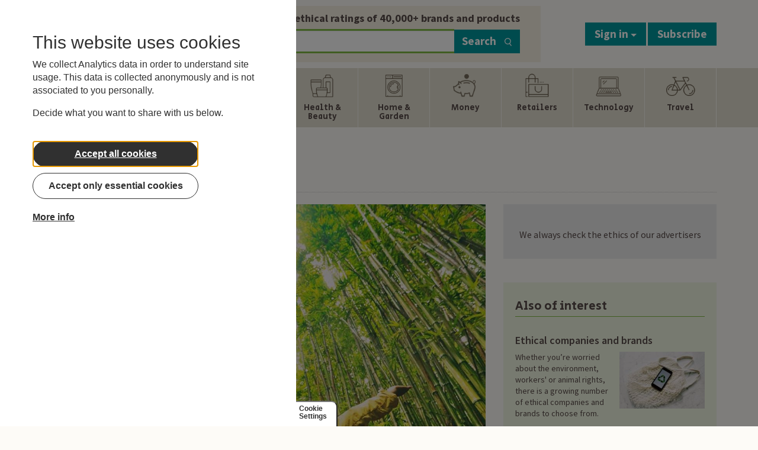

--- FILE ---
content_type: text/html; charset=UTF-8
request_url: https://www.ethicalconsumer.org/ethical-shopping
body_size: 25216
content:
<!DOCTYPE html>
<html lang="en" dir="ltr" prefix="og: https://ogp.me/ns#">
<head>
  <link rel="apple-touch-icon" sizes="180x180" href="/apple-touch-icon.png">
  <link rel="icon" type="image/png" sizes="32x32" href="/favicon-32x32.png">
  <link rel="icon" type="image/png" sizes="16x16" href="/favicon-16x16.png">
  <link rel="manifest" href="/site.webmanifest">
  <link rel="mask-icon" href="/safari-pinned-tab.svg" color="#5bbad5">
  <meta name="msapplication-TileColor" content="#ffc40d">
  <meta name="theme-color" content="#ffffff">
  <meta charset="utf-8" />
<meta name="description" content="Ethical shopping in the UK - find ethical products and services, suppliers and shops. Plus how and why to shop ethically, ethical shopping on a budget, and buying vegan, fairtrade and organic." />
<meta name="abstract" content="Ethical Consumer is the leading source of information about ethical shopping in the UK. We have helpful features about how and why to shop ethically, ethical shopping on a budget, and buying vegan, fairtrade and organic. Plus our unique in-depth shopping guides to finding ethical products and services, with links to ethical suppliers and shops.   " />
<link rel="canonical" href="https://www.ethicalconsumer.org/ethical-shopping" />
<link rel="shortlink" href="https://www.ethicalconsumer.org/node/233731" />
<meta name="referrer" content="no-referrer-when-downgrade" />
<meta name="rights" content="Copyright ©2026 Ethical Consumer Research Association. All rights reserved." />
<meta property="og:site_name" content="Ethical Consumer" />
<meta property="og:type" content="article" />
<meta property="og:url" content="https://www.ethicalconsumer.org/ethical-shopping" />
<meta property="og:title" content="Ethical Shopping | Ethical Consumer" />
<meta property="og:description" content="Ethical Consumer is the leading source of information about ethical shopping in the UK. We have helpful features about how and why to shop ethically, ethical shopping on a budget, and buying vegan, fairtrade and organic. Plus our unique in-depth shopping guides to finding ethical products and services, with links to ethical suppliers and shops.   " />
<meta property="og:image" content="https://www.ethicalconsumer.org/sites/default/files/styles/primary_image_xlarge/public/images/2021-01/ethical-shopping-index.jpg?h=6c4b085b&amp;itok=4cSKAsKA" />
<meta property="og:image:url" content="https://www.ethicalconsumer.org/sites/default/files/styles/primary_image_xlarge/public/images/2021-01/ethical-shopping-index.jpg?h=6c4b085b&amp;itok=4cSKAsKA" />
<meta property="og:updated_time" content="2024-10-31T10:07:57+00:00" />
<meta property="place:location:latitude" content="53.465469" />
<meta property="place:location:longitude" content="-2.248348" />
<meta property="og:street_address" content="Unit 21, 41 Old Birley Street" />
<meta property="og:locality" content="Manchester" />
<meta property="og:region" content="Greater Manchester" />
<meta property="og:postal_code" content="M15 5RF" />
<meta property="og:country_name" content="United Kingdom" />
<meta property="og:phone_number" content="0161 226 2929" />
<meta property="og:locale" content="en_GB" />
<meta property="article:publisher" content="https://www.facebook.com/ethicalconsumermagazine" />
<meta property="article:published_time" content="2021-01-05T11:58:04+00:00" />
<meta property="article:modified_time" content="2024-10-31T10:07:57+00:00" />
<meta name="twitter:card" content="summary_large_image" />
<meta name="twitter:title" content="Ethical Shopping | Ethical Consumer" />
<meta name="twitter:site" content="@EC_magazine" />
<meta name="twitter:description" content="Ethical Consumer is the leading source of information about ethical shopping in the UK. We have helpful features about how and why to shop ethically, ethical shopping on a budget, and buying vegan, fairtrade and organic. Plus our unique in-depth shopping guides to finding ethical products and services, with links to ethical suppliers and shops.   " />
<meta name="twitter:site:id" content="65065882" />
<meta name="twitter:image" content="https://www.ethicalconsumer.org/sites/default/files/styles/primary_image_xlarge/public/images/2021-01/ethical-shopping-index.jpg?h=6c4b085b&amp;itok=4cSKAsKA" />
<meta name="Generator" content="Drupal 10 (https://www.drupal.org); Commerce 2" />
<meta name="MobileOptimized" content="width" />
<meta name="HandheldFriendly" content="true" />
<meta name="viewport" content="width=device-width, initial-scale=1.0" />

  <title>Ethical Shopping | Ethical Consumer</title>
  <link rel="stylesheet" media="all" href="/sites/default/files/css/css_gXGwDiDN9dTHSjnfFCqG4Hf1W6Xz5CB4nDdQYmP4LD8.css?delta=0&amp;language=en&amp;theme=site_theme&amp;include=eJxtjEEOxCAMAz9Ey5NQABeiBYIIVOrvt9rL9tCTNWPZgULGUZZmDBsesOm8CrdksFwQ-TDuqL0wtQD7Jp2nAdNpUBrUs9o4Vqey_82-Wl--8P0fjfKEmxkVNsg9fHASSQXbIW2q0UsnqvWkMCdHiEP1iO5glGgHtEtTPrH9yi-ab1IC" />
<link rel="stylesheet" media="all" href="/sites/default/files/css/css_5KlRAzLq5VVZ_9S7--Vq-81p5q1Q4kOQ6MQ6ZtpQTh8.css?delta=1&amp;language=en&amp;theme=site_theme&amp;include=eJxtjEEOxCAMAz9Ey5NQABeiBYIIVOrvt9rL9tCTNWPZgULGUZZmDBsesOm8CrdksFwQ-TDuqL0wtQD7Jp2nAdNpUBrUs9o4Vqey_82-Wl--8P0fjfKEmxkVNsg9fHASSQXbIW2q0UsnqvWkMCdHiEP1iO5glGgHtEtTPrH9yi-ab1IC" />
<link rel="stylesheet" media="all" href="//fonts.googleapis.com/css?family=Secular+One|Source+Sans+Pro:400,600,400i,700,700i&amp;display=swap" />

  <script type="application/json" data-drupal-selector="drupal-settings-json">{"path":{"baseUrl":"\/","pathPrefix":"","currentPath":"node\/233731","currentPathIsAdmin":false,"isFront":false,"currentLanguage":"en"},"pluralDelimiter":"\u0003","suppressDeprecationErrors":true,"gtag":{"tagId":"","consentMode":false,"otherIds":[],"events":[],"additionalConfigInfo":[]},"ajaxPageState":{"libraries":"[base64]","theme":"site_theme","theme_token":null},"ajaxTrustedUrl":{"form_action_p_pvdeGsVG5zNF_XLGPTvYSKCf43t8qZYSwcfZl2uzM":true,"\/search":true},"gtm":{"tagId":null,"settings":{"data_layer":"dataLayer","include_classes":false,"allowlist_classes":"google\nnonGooglePixels\nnonGoogleScripts\nnonGoogleIframes","blocklist_classes":"customScripts\ncustomPixels","include_environment":false,"environment_id":"","environment_token":""},"tagIds":["GTM-T57DDHB"]},"eu_cookie_compliance":{"cookie_policy_version":"1.0.0","popup_enabled":true,"popup_agreed_enabled":false,"popup_hide_agreed":false,"popup_clicking_confirmation":false,"popup_scrolling_confirmation":false,"popup_html_info":"\u003Cbutton type=\u0022button\u0022 class=\u0022eu-cookie-withdraw-tab\u0022\u003E\u003Cspan\u003ECookie Settings\u003C\/span\u003E\u003C\/button\u003E\n  \u003Cdiv class=\u0022popup-content\u0022\u003E\n    \u003Cdiv class=\u0022cookie-compliance__content\u0022\u003E\n\n            \u003Cdiv class=\u0022info cookie-compliance__info cookie-compliance__content_container\u0022\u003E\n        \u003Ch2\u003EThis website uses cookies\u003C\/h2\u003E\n\u003Cp\u003EWe collect Analytics data in order to understand site usage. This data is collected anonymously and is not associated to you personally.\u003C\/p\u003E\n\u003Cp\u003EDecide what you want to share with us below.\u003C\/p\u003E\n\n      \u003C\/div\u003E\n\n                    \u003Cdiv id=\u0022eu-cookie-compliance-categories\u0022 class=\u0022eu-cookie-compliance-categories cookie-compliance__content_container\u0022\u003E\n                      \u003Cdiv class=\u0022eu-cookie-compliance-category\u0022\u003E\n              \u003Cdiv\u003E\n                \u003Cinput type=\u0022checkbox\u0022 name=\u0022cookie-categories\u0022 id=\u0022cookie-category-essential_cookies\u0022\n                      value=\u0022essential_cookies\u0022\n                       checked                        disabled  \u003E\n                \u003Clabel for=\u0022cookie-category-essential_cookies\u0022\u003EEssential cookies\u003C\/label\u003E\n              \u003C\/div\u003E\n                          \u003C\/div\u003E\n                      \u003Cdiv class=\u0022eu-cookie-compliance-category\u0022\u003E\n              \u003Cdiv\u003E\n                \u003Cinput type=\u0022checkbox\u0022 name=\u0022cookie-categories\u0022 id=\u0022cookie-category-non_essential\u0022\n                      value=\u0022non_essential\u0022\n                                             \u003E\n                \u003Clabel for=\u0022cookie-category-non_essential\u0022\u003ENon-Essential\u003C\/label\u003E\n              \u003C\/div\u003E\n                          \u003C\/div\u003E\n                                \u003Cdiv class=\u0022eu-cookie-compliance-categories-buttons\u0022\u003E\n              \u003Cbutton type=\u0022button\u0022\n                      class=\u0022eu-cookie-compliance-save-preferences-button\u0022\u003ESave preferences\u003C\/button\u003E\n            \u003C\/div\u003E\n                  \u003C\/div\u003E\n      \n      \u003Cdiv class=\u0022cookie-compliance__content_container cookie-compliance__buttons eu-cookie-compliance-has-categories\u0022\u003E\n                \u003Cbutton type=\u0022button\u0022 class=\u0022cookie-compliance__button agree-button eu-cookie-compliance-default-button\u0022\u003EAccept all cookies\u003C\/button\u003E\n\n                \u003Cbutton type=\u0022button\u0022 class=\u0022cookie-compliance__button cookie-compliance__button--essential-only essential-only-button\u0022\u003EAccept only essential cookies\u003C\/button\u003E\n\n                \u003Cbutton type=\u0022button\u0022 class=\u0022cookie-compliance__button cookie-compliance__button--more find-more-button\u0022\u003EMore info\u003C\/button\u003E\n      \u003C\/div\u003E\n\n    \u003C\/div\u003E\n  \u003C\/div\u003E","use_mobile_message":false,"mobile_popup_html_info":"\u003Cbutton type=\u0022button\u0022 class=\u0022eu-cookie-withdraw-tab\u0022\u003E\u003Cspan\u003ECookie Settings\u003C\/span\u003E\u003C\/button\u003E\n  \u003Cdiv class=\u0022popup-content\u0022\u003E\n    \u003Cdiv class=\u0022cookie-compliance__content\u0022\u003E\n\n            \u003Cdiv class=\u0022info cookie-compliance__info cookie-compliance__content_container\u0022\u003E\n        \n      \u003C\/div\u003E\n\n                    \u003Cdiv id=\u0022eu-cookie-compliance-categories\u0022 class=\u0022eu-cookie-compliance-categories cookie-compliance__content_container\u0022\u003E\n                      \u003Cdiv class=\u0022eu-cookie-compliance-category\u0022\u003E\n              \u003Cdiv\u003E\n                \u003Cinput type=\u0022checkbox\u0022 name=\u0022cookie-categories\u0022 id=\u0022cookie-category-essential_cookies\u0022\n                      value=\u0022essential_cookies\u0022\n                       checked                        disabled  \u003E\n                \u003Clabel for=\u0022cookie-category-essential_cookies\u0022\u003EEssential cookies\u003C\/label\u003E\n              \u003C\/div\u003E\n                          \u003C\/div\u003E\n                      \u003Cdiv class=\u0022eu-cookie-compliance-category\u0022\u003E\n              \u003Cdiv\u003E\n                \u003Cinput type=\u0022checkbox\u0022 name=\u0022cookie-categories\u0022 id=\u0022cookie-category-non_essential\u0022\n                      value=\u0022non_essential\u0022\n                                             \u003E\n                \u003Clabel for=\u0022cookie-category-non_essential\u0022\u003ENon-Essential\u003C\/label\u003E\n              \u003C\/div\u003E\n                          \u003C\/div\u003E\n                                \u003Cdiv class=\u0022eu-cookie-compliance-categories-buttons\u0022\u003E\n              \u003Cbutton type=\u0022button\u0022\n                      class=\u0022eu-cookie-compliance-save-preferences-button\u0022\u003ESave preferences\u003C\/button\u003E\n            \u003C\/div\u003E\n                  \u003C\/div\u003E\n      \n      \u003Cdiv class=\u0022cookie-compliance__content_container cookie-compliance__buttons eu-cookie-compliance-has-categories\u0022\u003E\n                \u003Cbutton type=\u0022button\u0022 class=\u0022cookie-compliance__button agree-button eu-cookie-compliance-default-button\u0022\u003EAccept all cookies\u003C\/button\u003E\n\n                \u003Cbutton type=\u0022button\u0022 class=\u0022cookie-compliance__button cookie-compliance__button--essential-only essential-only-button\u0022\u003EAccept only essential cookies\u003C\/button\u003E\n\n                \u003Cbutton type=\u0022button\u0022 class=\u0022cookie-compliance__button cookie-compliance__button--more find-more-button\u0022\u003EMore info\u003C\/button\u003E\n      \u003C\/div\u003E\n\n    \u003C\/div\u003E\n  \u003C\/div\u003E","mobile_breakpoint":768,"popup_html_agreed":false,"popup_use_bare_css":true,"popup_height":"auto","popup_width":"100%","popup_delay":1000,"popup_link":"\/about-us\/privacy-policy","popup_link_new_window":true,"popup_position":false,"fixed_top_position":true,"popup_language":"en","store_consent":false,"better_support_for_screen_readers":true,"cookie_name":"ethimain-cookie-agreed","reload_page":true,"domain":"","domain_all_sites":false,"popup_eu_only":false,"popup_eu_only_js":false,"cookie_lifetime":30,"cookie_session":0,"set_cookie_session_zero_on_disagree":0,"disagree_do_not_show_popup":false,"method":"categories","automatic_cookies_removal":false,"allowed_cookies":"essential:cookie-agreed","withdraw_markup":"\u003Cbutton type=\u0022button\u0022 class=\u0022eu-cookie-withdraw-tab\u0022\u003EPrivacy settings\u003C\/button\u003E\n\u003Cdiv aria-labelledby=\u0022popup-text\u0022 class=\u0022eu-cookie-withdraw-banner\u0022\u003E\n  \u003Cdiv class=\u0022popup-content info eu-cookie-compliance-content\u0022\u003E\n    \u003Cdiv id=\u0022popup-text\u0022 class=\u0022eu-cookie-compliance-message\u0022 role=\u0022document\u0022\u003E\n      \u003Ch2\u003EWe use cookies on this site to enhance your user experience\u003C\/h2\u003E\n\u003Cp\u003EYou have given your consent for us to set cookies.\u003C\/p\u003E\n\n    \u003C\/div\u003E\n    \u003Cdiv id=\u0022popup-buttons\u0022 class=\u0022eu-cookie-compliance-buttons\u0022\u003E\n      \u003Cbutton type=\u0022button\u0022 class=\u0022eu-cookie-withdraw-button \u0022\u003EWithdraw consent\u003C\/button\u003E\n    \u003C\/div\u003E\n  \u003C\/div\u003E\n\u003C\/div\u003E","withdraw_enabled":true,"reload_options":0,"reload_routes_list":"","withdraw_button_on_info_popup":true,"cookie_categories":["essential_cookies","non_essential"],"cookie_categories_details":{"essential_cookies":{"uuid":"9386dc1e-7ba6-4815-8b5c-800632ecfccf","langcode":"en","status":true,"dependencies":[],"id":"essential_cookies","label":"Essential cookies","description":"","checkbox_default_state":"required","weight":-9},"non_essential":{"uuid":"b2ba9f95-bcba-4aca-a5b6-29dca8ce1e9d","langcode":"en","status":true,"dependencies":[],"id":"non_essential","label":"Non-Essential","description":"","checkbox_default_state":"unchecked","weight":-9}},"enable_save_preferences_button":true,"cookie_value_disagreed":"0","cookie_value_agreed_show_thank_you":"1","cookie_value_agreed":"2","containing_element":"body","settings_tab_enabled":true,"olivero_primary_button_classes":"","olivero_secondary_button_classes":"","close_button_action":"close_banner","open_by_default":true,"modules_allow_popup":true,"hide_the_banner":false,"geoip_match":true,"unverified_scripts":["\/"]},"bootstrap":{"forms_has_error_value_toggle":1,"modal_animation":1,"modal_backdrop":"true","modal_focus_input":1,"modal_keyboard":1,"modal_select_text":1,"modal_show":1,"modal_size":"","popover_enabled":1,"popover_animation":1,"popover_auto_close":1,"popover_container":"body","popover_content":"","popover_delay":"0","popover_html":0,"popover_placement":"right","popover_selector":"","popover_title":"","popover_trigger":"click","tooltip_enabled":1,"tooltip_animation":1,"tooltip_container":"body","tooltip_delay":"0","tooltip_html":0,"tooltip_placement":"auto left","tooltip_selector":"","tooltip_trigger":"hover"},"ac_eu_cookie_compliance_tweaks":{"force_position":"left","cookie_placeholder_text":"Videos are disabled as you have chosen not to allow non-essential cookies. To play videos we need to allow YouTube to set cookies. If you are happy with that, click \u0022Allow cookies for videos\u0022.","cookie_placeholder_text_button":"Allow cookies for videos"},"eu_cookie_compliance_categories_cookiename":"ethimain-cookie-agreed","user":{"uid":0,"permissionsHash":"d138675b27fa9b3fa61219af4195163f4cd19315bb47133d5b5c4f0d3985d473"}}</script>
<script src="/core/misc/drupalSettingsLoader.js?v=10.5.6"></script>
<script src="/modules/contrib/google_tag/js/gtag.js?t961yw"></script>
<script src="/modules/contrib/google_tag/js/gtm.js?t961yw"></script>
<script src="/core/modules/toolbar/js/toolbar.anti-flicker.js?v=10.5.6"></script>

</head>
  <body>
    <a href="#main-content" class="visually-hidden focusable">
      Skip to main content
    </a>
    <noscript><iframe src="https://www.googletagmanager.com/ns.html?id=GTM-T57DDHB"
                  height="0" width="0" style="display:none;visibility:hidden"></iframe></noscript>

      <div class="dialog-off-canvas-main-canvas" data-off-canvas-main-canvas>
    <div class="layout-container">
      
  
  <header class="site-header">
  <div class="container">
    <div class="row">
      <div class="col-md-3 logo-main-wrapper">
  <a href="/" aria-label="Return to home page">
    <svg xmlns="http://www.w3.org/2000/svg" aria-labelledby="logo-title" viewBox="0 0 595.92 139.75" xml:space="preserve">
  <title id="logo-title">Ethical Consumer</title><path d="M224.33 10.47a10.29 10.29 0 1 1-20.57 0 10.29 10.29 0 0 1 20.57 0M52.35 49.54c-2.7-5.95-12.18-12.36-23.51-8.35-11.48 3.94-14.92 14.38-13.32 20.98l36.83-12.63zm-33 24.55c4.28 10.18 15.51 12.81 24.35 9.64 7.58-2.6 11.49-7.78 12.62-14.12l15.98-5.48c-.6 8.28-3.35 15.31-7.54 20.85a34.07 34.07 0 0 1-16.64 12.06c-20 6.86-39.89-4.44-46.1-22.56-6.34-18.47 2.55-39.65 22.2-46.39 9.71-3.33 19.49-2.58 27.68 1.62 10.74 5.45 17.19 14.62 19.78 26.43L19.35 74.09zm69.53-33.21H77.49V28.24h11.39V4.33h16.4v23.91h11.76v12.64h-11.76v56.08h-16.4zm37.68-36.55h16.4v32.04c3.88-7.26 12.14-10.39 20.28-10.26 10.64 0 17.27 3.63 21.28 9.64 4.13 6.01 5.38 14.14 5.38 23.41v37.8h-16.4V59.9c0-5.26-.88-9.76-3.13-13.02-2.38-3.25-6.13-5.38-11.89-5.38-6.51 0-10.39 2.63-12.64 6.01s-2.88 7.51-2.88 11.02v38.43h-16.4V4.33zm79.36 23.91h16.4v68.72h-16.4zm125.92 34.67c0 8.51 6.13 20.9 20.9 20.9 9.14 0 15.15-4.76 18.28-11.01 1.63-3 2.38-6.26 2.63-9.64.13-3.25-.5-6.63-1.88-9.64-2.88-6.51-9.26-12.14-19.15-12.14-13.27 0-20.78 10.76-20.78 21.4v.13zm58.08 34.05h-16.4v-9.89c-4.38 8.01-13.52 12.02-23.16 12.02-22.03 0-34.92-17.15-34.92-36.55 0-21.65 15.65-36.43 34.92-36.43 12.52 0 20.15 6.63 23.16 12.14V28.24h16.4v68.72zM406.2 4.33h16.4v92.63h-16.4zM212.05 125.2a8 8 0 1 0 16.01-.05c0-4.78-3.55-8.27-7.98-8.27-4.43 0-8.03 3.5-8.03 8.27v.05zm-6.45-.1c0-6.89 5.07-14.23 14.48-14.23s14.48 7.34 14.48 14.28c0 6.99-5.07 14.33-14.48 14.33s-14.48-7.34-14.48-14.33v-.05zm34.66-13.44h6.06c0 1.18 0 2.31-.05 3.6 1.18-2.12 3.6-4.48 8.42-4.43 8.81.05 10.49 6.8 10.49 11.57v16.3h-6.45v-14.67c0-4.04-1.33-7.14-5.86-7.14-4.58.05-6.16 3.1-6.16 6.89v14.92h-6.45v-27.04zm43.67 7.28c-.05-1.43-.79-2.9-3.3-2.9-2.17 0-3.2 1.38-3.2 2.71.05 1.72 2.02 2.66 4.58 3.4 4.33 1.18 9.01 2.46 9.06 8.27.1 5.56-4.58 9.11-10.24 9.11-4.18 0-9.85-2.17-10.34-8.71h6.45c.25 2.9 2.76 3.5 3.99 3.5 2.02 0 3.74-1.33 3.69-3.15 0-2.31-2.02-2.95-6.99-4.68-3.64-1.13-6.6-3.15-6.65-7.04 0-5.32 4.48-8.62 9.7-8.62 3.64 0 9.06 1.62 9.6 8.12h-6.35zm37.62 19.75h-6.06v-3.6c-1.13 2.12-3.55 4.48-8.42 4.43-8.86-.05-10.54-6.79-10.54-11.52v-16.35h6.45v14.72c0 3.99 1.33 7.14 5.91 7.09 4.63 0 6.2-3.05 6.2-6.89v-14.92h6.45v27.04zm7.14-27.03h6.06v3.4c.59-1.23 3.2-4.24 7.88-4.24 2.21 0 4.68.64 6.65 2.76.59.64 1.28 1.77 1.62 2.46a9.97 9.97 0 0 1 8.86-5.22c2.27 0 5.12.59 7.19 2.71 2.46 2.56 2.95 4.78 2.95 10.34v14.82h-6.45v-14.58c0-1.72-.15-3.6-1.08-5.02-.69-1.33-1.97-2.22-4.24-2.22-2.26 0-3.84.98-4.68 2.46-.84 1.48-.94 2.9-.94 4.53v14.82h-6.45v-14.82c0-1.57-.15-3.1-.84-4.48-.79-1.43-2.12-2.46-4.43-2.51a5.04 5.04 0 0 0-4.63 2.51 9.67 9.67 0 0 0-1.03 4.68v14.62h-6.45v-27.02zm80.35 0h6.11v3.55c1.18-2.41 3.4-4.33 7.48-4.38v6.5h-.3c-4.53 0-6.85 2.12-6.85 6.8v14.58h-6.45v-27.05zm-214.17 17.19a7.67 7.67 0 0 1-7.29 4.62c-4.58 0-7.98-3.45-7.98-8.32 0-2.36.84-4.53 2.22-6.01a7.64 7.64 0 0 1 5.76-2.31 7.59 7.59 0 0 1 7.28 4.85l5.94-2.03c-2.18-5.42-7.41-8.83-13.47-8.83a14.1 14.1 0 0 0-14.23 14.33 14.2 14.2 0 0 0 14.48 14.38c6.18 0 11.09-3.66 13.2-8.66l-5.91-2.02zm94.97-56.91c-2.5 5.63-8.24 11.76-18.46 11.76-11.6 0-20.21-8.77-20.21-21.17 0-6.01 2.12-11.53 5.61-15.28 3.99-3.89 8.61-6.01 14.6-5.89 8.96 0 15.56 5.11 18.44 12.35l15.06-5.18c-5.52-13.78-18.77-22.46-34.12-22.46-20.46 0-36.05 16.16-36.05 36.45 0 19.66 14.97 36.57 36.68 36.57a35.84 35.84 0 0 0 33.44-22.02l-14.99-5.13zm105.9 48.11c-1.07-2.35-4.8-4.87-9.27-3.29-4.53 1.55-5.88 5.67-5.25 8.27l14.52-4.98zm-13 9.68c1.69 4.01 6.11 5.05 9.6 3.8 2.99-1.03 4.53-3.07 4.98-5.57l6.3-2.16a15.33 15.33 0 0 1-2.97 8.22 13.38 13.38 0 0 1-6.56 4.75 14.25 14.25 0 0 1-18.18-8.89c-2.5-7.28 1-15.63 8.75-18.29a13.82 13.82 0 0 1 10.91.64c4.23 2.15 6.77 5.76 7.8 10.42l-20.63 7.08zm121.81-32.77h6.48V81.98c0-3.81 1.58-6.87 6.18-6.92 4.55 0 5.88 3.11 5.88 7.17v14.73h6.48V80.59c0-4.8-1.68-11.57-10.53-11.62-4.85-.05-7.27 2.32-8.45 4.45.05-1.28.05-2.42.05-3.61h-6.08v27.15zm-13.59.08h6.48V69.9h-6.48v27.14zm0-30.8h6.48v-5.78h-6.48v5.78zm-6.38 11.05c-.54-6.53-5.98-8.16-9.64-8.16-5.24 0-9.74 3.31-9.74 8.65.05 3.91 3.02 5.93 6.67 7.07 4.99 1.73 7.02 2.37 7.02 4.7.05 1.83-1.68 3.16-3.71 3.16-1.24 0-3.76-.59-4-3.51h-6.48c.49 6.57 6.18 8.75 10.38 8.75 5.68 0 10.38-3.56 10.28-9.15-.05-5.83-4.75-7.12-9.1-8.31-2.57-.74-4.55-1.68-4.6-3.41 0-1.33 1.04-2.72 3.21-2.72 2.52 0 3.26 1.48 3.31 2.92h6.4zm105.64 42.46a4.98 4.98 0 0 1-5.08 5.12c-2.87 0-5-2.25-5-5.16a4.98 4.98 0 0 1 5.04-5.04 4.93 4.93 0 0 1 5.04 5.04v.04zm-4.42 19.09 7.52-11.01c1.36-2.09 2.6-4.54 2.6-7.56 0-2.17-.66-4.96-2.4-6.94-1.86-2.37-4.93-3.72-8.46-3.72a10.48 10.48 0 0 0-10.71 10.67c0 6.32 4.69 9.7 9.11 9.7a6.7 6.7 0 0 0 2.29-.43c-.39.58-.82 1.12-1.24 1.74l-5.39 7.56h6.68zm-31.02-8.89c0-2.25 1.71-4.38 4.27-4.38s4.27 2.13 4.27 4.38c0 2.17-1.71 4.34-4.27 4.34s-4.27-2.17-4.27-4.31v-.03zm.86-12.21a3.36 3.36 0 0 1 3.41-3.41 3.36 3.36 0 0 1 3.41 3.41 3.39 3.39 0 0 1-3.41 3.41 3.38 3.38 0 0 1-3.41-3.37v-.04zm-5.63-.47c0 3.1 1.86 4.85 3.14 5.66-2.91 1.28-4.11 4.03-4.15 7.06.04 5.39 4.23 9.39 10.04 9.39 5.82 0 10.01-3.99 10.05-9.39-.04-3.03-1.28-5.78-4.15-7.06a6.55 6.55 0 0 0 3.14-5.66c0-3.84-3.1-7.68-9.04-7.68-5.93 0-9.04 3.88-9.04 7.64v.04zm-11.9 2.48a4.98 4.98 0 0 1-5.08 5.12c-2.87 0-5-2.25-5-5.16a4.98 4.98 0 0 1 5.04-5.04 4.94 4.94 0 0 1 5.04 5.04v.04zm-4.42 19.09 7.52-11.01c1.36-2.09 2.6-4.54 2.6-7.56 0-2.17-.66-4.96-2.41-6.94-1.86-2.37-4.93-3.72-8.46-3.72-5.93 0-10.7 4.46-10.7 10.67 0 6.32 4.69 9.7 9.11 9.7a6.7 6.7 0 0 0 2.29-.43c-.39.58-.81 1.12-1.24 1.74l-5.39 7.56h6.68zm-27.07 0h5.78v-28.7h-10.9v4.89h5.12v23.81zm50.21-51.68a7.67 7.67 0 0 1-7.29 4.62c-4.58 0-7.98-3.45-7.98-8.32 0-2.36.84-4.53 2.22-6.01a7.64 7.64 0 0 1 5.76-2.31 7.58 7.58 0 0 1 7.28 4.86l5.94-2.04c-2.18-5.42-7.41-8.83-13.47-8.83a14.1 14.1 0 0 0-14.23 14.33 14.2 14.2 0 0 0 14.48 14.38c6.18 0 11.09-3.66 13.2-8.66l-5.91-2.02zm32.62-6.4c-.24-2.57-2.94-6.18-7.67-6.15-4.79-.02-7.41 3.43-7.67 6.09l15.34.06zm-15.47 4.87c.28 4.34 4.12 6.78 7.82 6.74 3.16.01 5.29-1.41 6.53-3.63l6.66.02a15.26 15.26 0 0 1-5.5 6.79 13.44 13.44 0 0 1-7.76 2.34 14.26 14.26 0 0 1-14.26-14.36c.03-7.7 6.07-14.43 14.26-14.4 4.05.01 7.59 1.56 10.1 4.18 3.29 3.42 4.51 7.66 3.95 12.4l-21.8-.08z" fill="#497a2f"/></svg>

  </a>
</div>
              <div class="col-md-7 sitewide-search">
  <div id="search-box">
    <div class="search-strapline">
      Explore ethical ratings of 40,000+ brands and products
    </div>
    <form action="/search" method="get" id="views-exposed-form-sitewide-search" accept-charset="UTF-8">
  <div class="form--inline form-inline clearfix">
  <div class="js-form-item form-item form-item-textfield">
      <label for="edit-keywords" class="form-item__label search">Search</label>
      
  <input data-drupal-selector="edit-keywords" class="form-text form-item__textfield form-control" type="text" id="edit-keywords" name="keywords" value="" size="30" maxlength="128" />

        </div>
<div data-drupal-selector="edit-actions" class="form-actions form-group js-form-wrapper form-wrapper" id="edit-actions--2"><button  class="btn btn-ecra btn-lg button js-form-submit form-submit btn-primary form-item__submit icon-after" data-drupal-selector="edit-submit-sitewide-search" type="submit" id="edit-submit-sitewide-search" value="Search">
            Search<i class="ecfa ecfa-search" aria-hidden="true"></i></button></div>

</div>

</form>

  </div>
</div>
<div class="col-md-2 myaccount-block">
  <div class="myaccount myaccount--login">
          <div class="btn-group dropdown">
  <button  data-toggle="dropdown" data-target=".dropdown" aria-haspopup="true" aria-expanded="false" class="btn-ecra btn-lg btn dropdown-toggle button js-form-submit form-submit btn-default form-item__button icon-after" type="submit" name="op" value="Sign in ">
            Sign in <b class="caret"></b></button>
  <ul class="dropdown-menu" role="menu"><li role="menuitem"><form class="dropdown-user-login-form" data-drupal-selector="dropdown-user-login-form" action="/ethical-shopping" method="post" id="dropdown-user-login-form" accept-charset="UTF-8">
  <h4>Sign in</h4><div class="js-form-item form-item form-item-textfield">
      <label for="edit-name" class="js-form-required form-required form-item__label username-or-email-address">Username or email address</label>
      
  <input autocorrect="none" autocapitalize="none" spellcheck="false" placeholder="Username or email address" data-drupal-selector="edit-name" class="form-text required form-item__textfield form-control" type="text" id="edit-name" name="name" value="" size="60" maxlength="60" required="required" aria-required="true" title="Enter your Ethical Consumer email address." data-toggle="tooltip" />

        </div>
<div class="js-form-item form-item form-item-password">
      <label for="edit-pass" class="js-form-required form-required form-item__label password">Password</label>
      
  <input placeholder="Password" data-drupal-selector="edit-pass" class="form-text required form-item__password form-control" type="password" id="edit-pass" name="pass" size="60" maxlength="128" required="required" aria-required="true" title="Enter the password that accompanies your email address." data-toggle="tooltip" />

        </div>
<div class="help-block"><a href="/user/password">Forgot your password ?</a></div><input autocomplete="off" data-drupal-selector="form-jdet-b-hwhsmypwcfz2sqicjssyidyimuv-io641ojk" class="form-item__hidden" type="hidden" name="form_build_id" value="form-jDEt_b_HwHsmYPWCfZ2sQiCjsSYidyImuv_Io641ojk" /><input data-drupal-selector="edit-dropdown-user-login-form" class="form-item__hidden" type="hidden" name="form_id" value="dropdown_user_login_form" /><div data-drupal-selector="edit-actions" class="form-actions form-group js-form-wrapper form-wrapper" id="edit-actions--3"><button  class="btn-block btn-ecra btn-lg button js-form-submit form-submit btn-default form-item__submit btn icon-after" data-drupal-selector="edit-submit" type="submit" id="edit-submit" name="op" value="Sign in">
            Sign in<i class="ecfa ecfa-arrow-circle-right" aria-hidden="true"></i></button></div>
<div class="bottom text-center">New here? <a href="/subscriptions">Subscribe now</a></div>
</form>
</li></ul>
</div>


        <a href="/subscriptions" class="btn-ecra btn-lg btn myaccount-subscribe">
      Subscribe
    </a>
  </div>
</div>


          </div>
  </div>
      <nav role="navigation" aria-labelledby="block-mainnavigation-2-menu" id="block-mainnavigation-2">
            
  <h2 class="visually-hidden" id="block-mainnavigation-2-menu">Main navigation</h2>
  

        
<nav class="primary" role="navigation">
  <div id="main-menu">
    <div class="container">
      <button class="menu"><img src="/themes/custom/site_theme/images/icon-menu.png" alt=""><span>Menu</span></button>
      <a href="/" class="home"><img src="/themes/custom/site_theme/images/icon-home.png" alt=""><span class="visually-hidden">Home</span></a>
              <ul>
                              <li class="menu__item">
                        <button aria-expanded="false" aria-haspopup aria-label="Show Energy navigation items">
          <img src="/themes/custom/site_theme/images/icon-energy.png" alt=""><span>Energy</span>
        </button>
      </li>
                              <li class="menu__item">
                        <button aria-expanded="false" aria-haspopup aria-label="Show Fashion &amp; Clothing navigation items">
          <img src="/themes/custom/site_theme/images/icon-fashion-clothing.png" alt=""><span>Fashion &amp; Clothing</span>
        </button>
      </li>
                              <li class="menu__item">
                        <button aria-expanded="false" aria-haspopup aria-label="Show Food &amp; Drink navigation items">
          <img src="/themes/custom/site_theme/images/icon-food-drink.png" alt=""><span>Food &amp; Drink</span>
        </button>
      </li>
                              <li class="menu__item">
                        <button aria-expanded="false" aria-haspopup aria-label="Show Health &amp; Beauty navigation items">
          <img src="/themes/custom/site_theme/images/icon-health-beauty.png" alt=""><span>Health &amp; Beauty</span>
        </button>
      </li>
                              <li class="menu__item">
                        <button aria-expanded="false" aria-haspopup aria-label="Show Home &amp; Garden navigation items">
          <img src="/themes/custom/site_theme/images/icon-home-garden.png" alt=""><span>Home &amp; Garden</span>
        </button>
      </li>
                              <li class="menu__item">
                        <button aria-expanded="false" aria-haspopup aria-label="Show Money navigation items">
          <img src="/themes/custom/site_theme/images/icon-money.png" alt=""><span>Money</span>
        </button>
      </li>
                              <li class="menu__item">
                        <button aria-expanded="false" aria-haspopup aria-label="Show Retailers navigation items">
          <img src="/themes/custom/site_theme/images/icon-retailers.png" alt=""><span>Retailers</span>
        </button>
      </li>
                              <li class="menu__item">
                        <button aria-expanded="false" aria-haspopup aria-label="Show Technology navigation items">
          <img src="/themes/custom/site_theme/images/icon-technology.png" alt=""><span>Technology</span>
        </button>
      </li>
                              <li class="menu__item">
                        <button aria-expanded="false" aria-haspopup aria-label="Show Travel navigation items">
          <img src="/themes/custom/site_theme/images/icon-travel.png" alt=""><span>Travel</span>
        </button>
      </li>
        </ul>
  
    </div>
  </div>

  <div id="sub-menus">
    <div class="container">
                    <div class="submenu-wrapper">
                <div class="title-block">
  <h3><a href="/energy">Energy</a></h3>
  <p>
    Guides to ethical energy suppliers, home energy options, alternative technologies. We also investigate  tariffs, carbon offsets and fracking.
  </p>
  <a class="more" href="/energy">Energy guides, news & features</a>
</div>        <div class="columns">
          <h4>Shopping Guides</h4>
          <ul>
                                            <li>
        <a href="/energy/shopping-guide/batteries" title="Ethical shopping guide to Batteries" class="menu__link" data-drupal-link-system-path="node/107">Batteries</a>
      </li>
                            <li>
        <a href="/energy/shopping-guide/ethical-eco-boilers" title="Ethical shopping guide to Gas Boilers" class="menu__link" data-drupal-link-system-path="node/109">Boilers</a>
      </li>
                            <li>
        <a href="/energy/shopping-guide/energy-suppliers" title="Ethical shopping guide to Gas &amp; Electricity Suppliers" class="menu__link" data-drupal-link-system-path="node/108">Energy Suppliers</a>
      </li>
                            <li>
        <a href="/energy/shopping-guide/eco-heat-pumps" title="Ethical shopping guide to Heat Pumps" class="menu__link" data-drupal-link-system-path="node/110">Heat Pumps</a>
      </li>
                            <li>
        <a href="/energy/shopping-guide/ethical-solar-panels" title="Ethical shopping guide to Solar PV Panels" class="menu__link" data-drupal-link-system-path="node/112">Solar Panels</a>
      </li>
          
                            </ul>
        </div>
      </div>
                <div class="submenu-wrapper">
                <div class="title-block">
  <h3><a href="/fashion-clothing">Fashion and Clothing</a></h3>
  <p>
    Guides to help you find ethical brands and retailers. We also cover issues such as fast fashion, sustainable fabrics, recycling and supply chains.
  </p>
  <a class="more" href="/fashion-clothing">Clothing guides, news and features</a>
</div>        <div class="columns">
          <h4>Shopping Guides</h4>
          <ul>
                                            <li>
        <a href="/fashion-clothing/shopping-guide/ethical-clothing-brands" title="Comprehensive shopping guide to Ethical Clothes Shops" class="menu__link" data-drupal-link-system-path="node/29">Ethical Clothing Brands</a>
      </li>
                            <li>
        <a href="/fashion-clothing/shopping-guide/ethical-t-shirts" class="menu__link" data-drupal-link-system-path="node/154296">Ethical T-shirts</a>
      </li>
                            <li>
        <a href="/fashion-clothing/shopping-guide/high-street-clothes-shops" title="Ethical shopping guide to High Street Clothing Shops" class="menu__link" data-drupal-link-system-path="node/55">High Street Clothes Shops</a>
      </li>
                            <li>
        <a href="/fashion-clothing/shopping-guide/ethical-jeans" title="Ethical shopping guide to Jeans" class="menu__link" data-drupal-link-system-path="node/59">Jeans</a>
      </li>
                            <li>
        <a href="/fashion-clothing/shopping-guide/ethical-designer-clothing" title="Ethical shopping guide to Designer Clothing" class="menu__link" data-drupal-link-system-path="node/57">Luxury and Designer Clothing</a>
      </li>
                            <li>
        <a href="/fashion-clothing/shopping-guide/ethical-shoes" title="Ethical shopping guide to Shoes" class="menu__link" data-drupal-link-system-path="node/61">Shoes</a>
      </li>
                            <li>
        <a href="/fashion-clothing/shopping-guide/ethical-sportswear" title="Ethical shopping guide to Sportswear" class="menu__link" data-drupal-link-system-path="node/62">Sportswear</a>
      </li>
                            <li>
        <a href="/fashion-clothing/shopping-guide/ethical-trainers" title="Ethical shopping guide to Trainers" class="menu__link" data-drupal-link-system-path="node/64">Trainers</a>
      </li>
                            <li>
        <a href="/fashion-clothing/shopping-guide/ethical-outdoor-clothing" class="menu__link" data-drupal-link-system-path="node/234424">Outdoor Clothing</a>
      </li>
                            <li>
        <a href="/retailers/shopping-guide/outdoor-clothing-shops" class="menu__link" data-drupal-link-system-path="node/234466">Outdoor Clothing Shops</a>
      </li>
                            <li>
        <a href="/fashion-clothing/shopping-guide/sustainable-underwear-brands" class="menu__link" data-drupal-link-system-path="node/237485">Underwear</a>
      </li>
          
                            </ul>
        </div>
      </div>
                <div class="submenu-wrapper">
                <div class="title-block">
  <h3><a href="/food-drink">Food &amp; Drink</a></h3>
  <p>
    Guides for finding ethical and environmentally friendly food brands.  We also cover issues such as palm oil, soya, low carbon diets and labels.
  </p>
  <a class="more" href="/food-drink">Food &amp; Drink guides, news and features</a>
</div>        <div class="columns">
          <h4>Shopping Guides</h4>
          <ul>
                                            <li>
        <a href="/food-drink/shopping-guide/baked-beans" class="menu__link" data-drupal-link-system-path="node/177">Baked Beans</a>
      </li>
                            <li>
        <a href="/food-drink/shopping-guide/beans-pulses" class="menu__link" data-drupal-link-system-path="node/238893">Beans and pulses</a>
      </li>
                            <li>
        <a href="/food-drink/shopping-guide/bananas" class="menu__link" data-drupal-link-system-path="node/178">Bananas</a>
      </li>
                            <li>
        <a href="/food-drink/shopping-guide/beer-lager" class="menu__link" data-drupal-link-system-path="node/219">Beer &amp; Lager</a>
      </li>
                            <li>
        <a href="/food-drink/shopping-guide/biscuits" class="menu__link" data-drupal-link-system-path="node/4555">Biscuits</a>
      </li>
                            <li>
        <a href="/food-drink/shopping-guide/bread" class="menu__link" data-drupal-link-system-path="node/4563">Bread</a>
      </li>
                            <li>
        <a href="/food-drink/shopping-guide/butter-spreads" class="menu__link" data-drupal-link-system-path="node/4557">Butter &amp; Spreads</a>
      </li>
                            <li>
        <a href="/food-drink/shopping-guide/ethical-cat-food" class="menu__link" data-drupal-link-system-path="node/181">Cat Food</a>
      </li>
                            <li>
        <a href="/food-drink/shopping-guide/eco-friendly-ethical-cereal-brands" class="menu__link" data-drupal-link-system-path="node/5457">Cereal</a>
      </li>
                            <li>
        <a href="/food-drink/shopping-guide/ethical-chocolate" class="menu__link" data-drupal-link-system-path="node/4691">Chocolate</a>
      </li>
                            <li>
        <a href="/food-drink/shopping-guide/coconut-oil" class="menu__link" data-drupal-link-system-path="node/187">Coconut Oil</a>
      </li>
                            <li>
        <a href="/food-drink/shopping-guide/coffee-shops" class="menu__link" data-drupal-link-system-path="node/224">Coffee Shops</a>
      </li>
                            <li>
        <a href="/food-drink/shopping-guide/ethical-coffee-coffee-beans" class="menu__link" data-drupal-link-system-path="node/225">Coffee</a>
      </li>
                            <li>
        <a href="/food-drink/shopping-guide/cooking-oil" class="menu__link" data-drupal-link-system-path="node/188">Cooking Oil</a>
      </li>
                            <li>
        <a href="/food-drink/shopping-guide/ethical-dog-food" class="menu__link" data-drupal-link-system-path="node/192">Dog Food</a>
      </li>
                            <li>
        <a href="/food-drink/shopping-guide/easter-eggs" class="menu__link" data-drupal-link-system-path="node/196">Easter Eggs</a>
      </li>
                            <li>
        <a href="/food-drink/shopping-guide/eggs" class="menu__link" data-drupal-link-system-path="node/234374">Eggs and Vegan Egg Alternatives</a>
      </li>
                            <li>
        <a href="/retailers/shopping-guide/ethical-food-supermarkets" class="menu__link" data-drupal-link-system-path="node/238327">Ethical Food Supermarkets</a>
      </li>
                            <li>
        <a href="/food-drink/shopping-guide/fast-food-chains" class="menu__link" data-drupal-link-system-path="node/197">Fast Food Chains</a>
      </li>
                            <li>
        <a href="/food-drink/shopping-guide/fruit-juice" class="menu__link" data-drupal-link-system-path="node/233">Fruit Juice</a>
      </li>
                            <li>
        <a href="/food-drink/shopping-guide/herbal-teas" class="menu__link" data-drupal-link-system-path="node/4358">Herbal Teas</a>
      </li>
                            <li>
        <a href="/food-drink/shopping-guide/honey" class="menu__link" data-drupal-link-system-path="node/198">Honey</a>
      </li>
                            <li>
        <a href="/food-drink/shopping-guide/vegan-meat-alternative-food-brands" class="menu__link" data-drupal-link-system-path="node/201">Meat-free Alternatives</a>
      </li>
                            <li>
        <a href="/food-drink/shopping-guide/ethical-milk-brands" class="menu__link" data-drupal-link-system-path="node/228">Milk</a>
      </li>
                            <li>
        <a href="/food-drink/shopping-guide/mince-pies" class="menu__link" data-drupal-link-system-path="node/240376">Mince pies</a>
      </li>
                            <li>
        <a href="/food-drink/shopping-guide/olive-oil" class="menu__link" data-drupal-link-system-path="node/189">Olive Oil</a>
      </li>
                            <li>
        <a href="/food-drink/shopping-guide/restaurant-chains" class="menu__link" data-drupal-link-system-path="node/209">Restaurant Chains</a>
      </li>
                            <li>
        <a href="/food-drink/shopping-guide/rice" class="menu__link" data-drupal-link-system-path="node/210">Rice</a>
      </li>
                            <li>
        <a href="/food-drink/shopping-guide/soft-drinks" class="menu__link" data-drupal-link-system-path="node/221">Soft Drinks</a>
      </li>
                            <li>
        <a href="/retailers/shopping-guide/supermarkets" title="Ethical guide to Supermarkets" class="menu__link" data-drupal-link-system-path="node/173">Supermarkets</a>
      </li>
                            <li>
        <a href="/food-drink/shopping-guide/tea" class="menu__link" data-drupal-link-system-path="node/227">Tea</a>
      </li>
                            <li>
        <a href="/food-drink/shopping-guide/vegan-non-dairy-milk" class="menu__link" data-drupal-link-system-path="node/234">Vegan &amp; Plant Milks</a>
      </li>
                            <li>
        <a href="/food-drink/shopping-guide/vegan-cheese" class="menu__link" data-drupal-link-system-path="node/233108">Vegan Cheese</a>
      </li>
                            <li>
        <a href="/food-drink/shopping-guide/ethical-vitamins-supplements" class="menu__link" data-drupal-link-system-path="node/236145">Vitamins &amp; Supplements</a>
      </li>
          
                            </ul>
        </div>
      </div>
                <div class="submenu-wrapper">
                <div class="title-block">
  <h3><a href="/health-beauty">Health &amp; Beauty</a></h3>
  <p>
    Guides to help you find the most responsible companies and brands. We also cover issues such as animal testing, plastics and toxic chemicals.
  </p>
  <a class="more" href="/health-beauty">Health &amp; Beauty guides, news and features</a>
</div>        <div class="columns">
          <h4>Shopping Guides</h4>
          <ul>
                                            <li>
        <a href="/health-beauty/shopping-guide/deodorant" title="Ethical shopping guide to Deodorant" class="menu__link" data-drupal-link-system-path="node/82">Deodorant</a>
      </li>
                            <li>
        <a href="/health-beauty/shopping-guide/make-up" title="Ethical shopping guide to Make Up" class="menu__link" data-drupal-link-system-path="node/83">Make Up</a>
      </li>
                            <li>
        <a href="/health-beauty/shopping-guide/ethical-eco-nappies" class="menu__link" data-drupal-link-system-path="node/82846">Nappies</a>
      </li>
                            <li>
        <a href="/health-beauty/shopping-guide/over-counter-medicines" class="menu__link" data-drupal-link-system-path="node/82845">Over the counter medicines</a>
      </li>
                            <li>
        <a href="/health-beauty/shopping-guide/ethical-perfume-aftershave" title="Ethical shopping guide to Perfume &amp; Aftershave" class="menu__link" data-drupal-link-system-path="node/84">Perfume &amp; Aftershave</a>
      </li>
                            <li>
        <a href="/health-beauty/shopping-guide/sanitary-products" class="menu__link" data-drupal-link-system-path="node/82839">Sanitary Products</a>
      </li>
                            <li>
        <a href="/health-beauty/shopping-guide/ethical-shampoo" title="Ethical shopping guide to Shampoo" class="menu__link" data-drupal-link-system-path="node/88">Shampoo</a>
      </li>
                            <li>
        <a href="/health-beauty/shopping-guide/shower-gel" title="Ethical shopping guide to Shower Gel" class="menu__link" data-drupal-link-system-path="node/90">Shower Gel</a>
      </li>
                            <li>
        <a href="/health-beauty/shopping-guide/skincare" title="Ethical shopping guide to Skincare" class="menu__link" data-drupal-link-system-path="node/91">Skincare</a>
      </li>
                            <li>
        <a href="/health-beauty/shopping-guide/ethical-soap" title="Ethical shopping guide to Soap" class="menu__link" data-drupal-link-system-path="node/92">Soap - bars and handwash</a>
      </li>
                            <li>
        <a href="/health-beauty/shopping-guide/sunscreens" title="Ethical shopping guide to Sunscreens" class="menu__link" data-drupal-link-system-path="node/94">Sunscreens</a>
      </li>
                            <li>
        <a href="/health-beauty/shopping-guide/toothpaste" title="Ethical shopping guide to Toothpaste" class="menu__link" data-drupal-link-system-path="node/95">Toothpaste</a>
      </li>
                            <li>
        <a href="/food-drink/shopping-guide/ethical-vitamins-supplements" class="menu__link" data-drupal-link-system-path="node/236145">Vitamins &amp; Supplements</a>
      </li>
          
                            </ul>
        </div>
      </div>
                <div class="submenu-wrapper">
                <div class="title-block">
  <h3><a href="/home-garden">Home &amp; Garden</a></h3>
  <p>
    Guides to the greenest way to wash, clean, cook and more. We also cover issues from toxic chemicals, sustainability, permaculture and recycling. 
  </p>
  <a class="more" href="/home-garden">Home &amp; Garden guides, news and features</a>
</div>        <div class="columns">
          <h4>Shopping Guides</h4>
          <ul>
                                            <li>
        <a href="/home-garden/shopping-guide/ethical-binoculars-sport-optics" title="Ethical shopping guide to binoculars and sport optics" class="menu__link" data-drupal-link-system-path="node/238582">Binoculars</a>
      </li>
                            <li>
        <a href="/food-drink/shopping-guide/ethical-cat-food" class="menu__link" data-drupal-link-system-path="node/181">Cat Food</a>
      </li>
                            <li>
        <a href="/home-garden/shopping-guide/eco-friendly-coffee-machines" class="menu__link" data-drupal-link-system-path="node/73051">Coffee Makers</a>
      </li>
                            <li>
        <a href="/home-garden/shopping-guide/ethical-dishwasher-detergent" class="menu__link" data-drupal-link-system-path="node/161">Dishwasher Detergent</a>
      </li>
                            <li>
        <a href="/home-garden/shopping-guide/eco-friendly-dishwashers" class="menu__link" data-drupal-link-system-path="node/152">Dishwashers</a>
      </li>
                            <li>
        <a href="/food-drink/shopping-guide/ethical-dog-food" class="menu__link" data-drupal-link-system-path="node/192">Dog Food</a>
      </li>
                            <li>
        <a href="/home-garden/shopping-guide/fridges-freezers" class="menu__link" data-drupal-link-system-path="node/153">Fridge &amp; Freezers</a>
      </li>
                            <li>
        <a href="/home-garden/shopping-guide/gas-electric-cookers" class="menu__link" data-drupal-link-system-path="node/151">Gas &amp; Electric Cookers</a>
      </li>
                            <li>
        <a href="/money-finance/shopping-guide/ethical-home-insurance" class="menu__link" data-drupal-link-system-path="node/4305">Home Insurance</a>
      </li>
                            <li>
        <a href="/home-garden/shopping-guide/ethical-household-cleaning-products" class="menu__link" data-drupal-link-system-path="node/162">Household Cleaners</a>
      </li>
                            <li>
        <a href="/home-garden/shopping-guide/eco-friendly-kettles" class="menu__link" data-drupal-link-system-path="node/154">Kettles</a>
      </li>
                            <li>
        <a href="/home-garden/shopping-guide/ethical-laundry-detergents" class="menu__link" data-drupal-link-system-path="node/174">Laundry Detergents</a>
      </li>
                            <li>
        <a href="/home-garden/shopping-guide/microwaves" class="menu__link" data-drupal-link-system-path="node/150">Microwaves</a>
      </li>
                            <li>
        <a href="/home-garden/shopping-guide/sustainable-paint" class="menu__link" data-drupal-link-system-path="node/76609">Paint</a>
      </li>
                            <li>
        <a href="/home-garden/shopping-guide/toilet-cleaners" class="menu__link" data-drupal-link-system-path="node/175">Toilet Cleaners</a>
      </li>
                            <li>
        <a href="/home-garden/shopping-guide/ethical-toilet-paper" class="menu__link" data-drupal-link-system-path="node/179">Toilet Paper</a>
      </li>
                            <li>
        <a href="/home-garden/shopping-guide/vacuum-cleaners" class="menu__link" data-drupal-link-system-path="node/233930">Vacuum Cleaners</a>
      </li>
                            <li>
        <a href="/home-garden/shopping-guide/washing-machines" class="menu__link" data-drupal-link-system-path="node/148">Washing Machines</a>
      </li>
                            <li>
        <a href="/home-garden/shopping-guide/ethical-washing-up-liquid" class="menu__link" data-drupal-link-system-path="node/176">Washing-up Liquid</a>
      </li>
          
                            </ul>
        </div>
      </div>
                <div class="submenu-wrapper">
                <div class="title-block">
  <h3><a href="/money-finance">Money</a></h3>
  <p>
    Guides to banking, saving, investing, insurance, mortgages and pensions. We also cover issues such as climate change, tax, pay and carbon divesting.
  </p>
  <a class="more" href="/money-finance">Money &amp; Finance guides, news and features</a>
</div>
        <div class="columns">
          <h4>Shopping Guides</h4>
          <ul>
                                            <li>
        <a href="/money-finance/shopping-guide/ethical-business-banking" class="menu__link" data-drupal-link-system-path="node/4283">Banking - Business Banking</a>
      </li>
                            <li>
        <a href="/money-finance/shopping-guide/current-accounts" class="menu__link" data-drupal-link-system-path="node/193">Banking - Current Accounts</a>
      </li>
                            <li>
        <a href="/money-finance/shopping-guide/ethical-savings-accounts" title="Guide to ethical personal savings accounts" class="menu__link" data-drupal-link-system-path="node/194">Banking - Savings Accounts</a>
      </li>
                            <li>
        <a href="/money-finance/shopping-guide/ethical-investment-funds" class="menu__link" data-drupal-link-system-path="node/4285">Ethical Investment Funds</a>
      </li>
                            <li>
        <a href="/money-finance/shopping-guide/fossil-fuel-free-investment-funds" class="menu__link" data-drupal-link-system-path="node/4295">Fossil Free Investment Funds</a>
      </li>
                            <li>
        <a href="/money-finance/shopping-guide/ethical-cash-isas" class="menu__link" data-drupal-link-system-path="node/4284">ISA - Cash ISAs</a>
      </li>
                            <li>
        <a href="/money-finance/shopping-guide/innovative-finance-isas" class="menu__link" data-drupal-link-system-path="node/73057">ISA - Innovative Finance ISAs</a>
      </li>
                            <li>
        <a href="/money-finance/shopping-guide/ethical-stocks-shares-isas" class="menu__link" data-drupal-link-system-path="node/234429">ISA - Stocks and Shares ISAs</a>
      </li>
                            <li>
        <a href="/money-finance/shopping-guide/ethical-car-insurance" class="menu__link" data-drupal-link-system-path="node/4302">Insurance - Car</a>
      </li>
                            <li>
        <a href="/money-finance/shopping-guide/ethical-home-insurance" class="menu__link" data-drupal-link-system-path="node/4305">Insurance - Home</a>
      </li>
                            <li>
        <a href="/money-finance/shopping-guide/ethical-pet-insurance" class="menu__link" data-drupal-link-system-path="node/4306">Insurance - Pet</a>
      </li>
                            <li>
        <a href="/money-finance/shopping-guide/ethical-travel-insurance" class="menu__link" data-drupal-link-system-path="node/4339">Insurance - Travel</a>
      </li>
                            <li>
        <a href="/money-finance/shopping-guide/ethical-mortgages" class="menu__link" data-drupal-link-system-path="node/4304">Mortgages</a>
      </li>
                            <li>
        <a href="/money-finance/shopping-guide/ethical-pensions" class="menu__link" data-drupal-link-system-path="node/4303">Pensions</a>
      </li>
          
                            </ul>
        </div>
      </div>
                <div class="submenu-wrapper">
                <div class="title-block">
  <h3><a href="/retailers">Retailers</a></h3>
  <p>
    Guides to online and high street retailers from books to supermarkets. We discover independent ethical retailers and look closely at Amazon.
  </p>
  <a class="more" href="/retailers">Retailer guides, news and features</a>
</div>        <div class="columns">
          <h4>Shopping Guides</h4>
          <ul>
                                            <li>
        <a href="/retailers/shopping-guide/ethical-bookshops" class="menu__link" data-drupal-link-system-path="node/159">Bookshops</a>
      </li>
                            <li>
        <a href="/food-drink/shopping-guide/coffee-shops" title="Ethical Guide to UK Coffee Shops" class="menu__link" data-drupal-link-system-path="node/224">Coffee Shops</a>
      </li>
                            <li>
        <a href="/retailers/shopping-guide/delivery-companies" class="menu__link" data-drupal-link-system-path="node/234271">Delivery Companies</a>
      </li>
                            <li>
        <a href="/fashion-clothing/shopping-guide/ethical-clothing-brands" title="Ethical shopping guide to Ethical Clothes Shops" class="menu__link" data-drupal-link-system-path="node/29">Ethical Clothes Shops</a>
      </li>
                            <li>
        <a href="/retailers/shopping-guide/ethical-food-supermarkets" class="menu__link" data-drupal-link-system-path="node/238327">Ethical Food Supermarkets</a>
      </li>
                            <li>
        <a href="/retailers/shopping-guide/ethical-online-shopping" class="menu__link" data-drupal-link-system-path="node/158">Ethical Online Retailers</a>
      </li>
                            <li>
        <a href="/fashion-clothing/shopping-guide/high-street-clothes-shops" title="Ethical shopping guide to High Street Clothes Shops" class="menu__link" data-drupal-link-system-path="node/55">High Street Clothes Shops</a>
      </li>
                            <li>
        <a href="/retailers/shopping-guide/outdoor-clothing-shops" class="menu__link" data-drupal-link-system-path="node/234466">Outdoor Clothing Shops</a>
      </li>
                            <li>
        <a href="/retailers/shopping-guide/supermarkets" title="Ethical shopping guide to Supermarkets" class="menu__link" data-drupal-link-system-path="node/173">Supermarkets</a>
      </li>
          
                            </ul>
        </div>
      </div>
                <div class="submenu-wrapper">
                <div class="title-block">
  <h3><a href="/technology">Technology</a></h3>
  <p>
    Guides to electronic devices, broadband and phone networks. We also cover issues such as e-waste, privacy, big tech and reducing our carbon footprint.
  </p>
  <a class="more" href="/technology">Technology guides, news and features</a>
</div>        <div class="columns">
          <h4>Shopping Guides</h4>
          <ul>
                                            <li>
        <a href="/technology/shopping-guide/broadband" class="menu__link" data-drupal-link-system-path="node/133">Broadband</a>
      </li>
                            <li>
        <a href="/technology/shopping-guide/desktop-computers" class="menu__link" data-drupal-link-system-path="node/180">Desktop computers</a>
      </li>
                            <li>
        <a href="/technology/shopping-guide/digital-cameras" class="menu__link" data-drupal-link-system-path="node/129">Digital Cameras</a>
      </li>
                            <li>
        <a href="/technology/shopping-guide/ethical-email-providers" class="menu__link" data-drupal-link-system-path="node/122">Email Providers</a>
      </li>
                            <li>
        <a href="/technology/shopping-guide/ethical-laptops" class="menu__link" data-drupal-link-system-path="node/125">Laptops</a>
      </li>
                            <li>
        <a href="/technology/shopping-guide/ethical-mobile-phone-networks" class="menu__link" data-drupal-link-system-path="node/138">Mobile Phone Networks</a>
      </li>
                            <li>
        <a href="/technology/shopping-guide/ethical-mobile-phones" class="menu__link" data-drupal-link-system-path="node/134">Mobile Phones</a>
      </li>
                            <li>
        <a href="/technology/shopping-guide/music-streaming" class="menu__link" data-drupal-link-system-path="node/240121">Music Streaming</a>
      </li>
                            <li>
        <a href="/technology/shopping-guide/streaming-services" class="menu__link" data-drupal-link-system-path="node/132">Streaming Services</a>
      </li>
                            <li>
        <a href="/technology/shopping-guide/tablets-e-readers" class="menu__link" data-drupal-link-system-path="node/124">Tablets and e-readers</a>
      </li>
                            <li>
        <a href="/technology/shopping-guide/televisions" class="menu__link" data-drupal-link-system-path="node/131">Televisions</a>
      </li>
                            <li>
        <a href="/technology/shopping-guide/video-conferencing" class="menu__link" data-drupal-link-system-path="node/233368">Video Conferencing</a>
      </li>
          
                            </ul>
        </div>
      </div>
                <div class="submenu-wrapper">
                <div class="title-block">
  <h3><a href="/transport-travel">Travel</a></h3>
  <p>
    Guides to bike, cars, petrol and outdoor pursuits. We also cover greenwashing, boycotts, the climbing industry, tourism and other issues.
  </p>
  <a class="more" href="/transport-travel">Travel &amp; Transport guides, news and features</a>
</div>        <div class="columns">
          <h4>Shopping Guides</h4>
          <ul>
                                            <li>
        <a href="/transport-travel/shopping-guide/eco-friendly-bicycles-e-bikes" class="menu__link" data-drupal-link-system-path="node/4815">Bikes &amp; Electric Bikes</a>
      </li>
                            <li>
        <a href="/money-finance/shopping-guide/ethical-car-insurance" class="menu__link" data-drupal-link-system-path="node/4302">Car Insurance</a>
      </li>
                            <li>
        <a href="/transport-travel/shopping-guide/ethical-cars-electric-cars" class="menu__link" data-drupal-link-system-path="node/116">Cars and electric cars</a>
      </li>
                            <li>
        <a href="/transport-travel/shopping-guide/petrol-diesel" class="menu__link" data-drupal-link-system-path="node/4833">Petrol &amp; Diesel</a>
      </li>
                            <li>
        <a href="/transport-travel/shopping-guide/ethical-sustainable-travel-companies" class="menu__link" data-drupal-link-system-path="node/234589">Travel booking companies</a>
      </li>
                            <li>
        <a href="/money-finance/shopping-guide/ethical-travel-insurance" class="menu__link" data-drupal-link-system-path="node/4339">Travel Insurance</a>
      </li>
          
                            </ul>
        </div>
      </div>
      
    </div>
  </div>
</nav>



  </nav>


  </header>

  

  

  

  <main>
    <div id="main-content" tabindex="-1"></div>
    <div id="page-content">
          <div class="container">
      <div class="row">
        <div class="col-sm-12">
          <div class="before-content-wrapper">
                            
  <ol class="breadcrumb">
    <li>
      You are in:
    </li>
          <li >
                  <a href="/">Home</a>
              </li>
          <li >
                  Ethical Shopping
              </li>
      </ol>

  
  <h1 class="title"><span>
<span>Ethical Shopping</span>
</span></h1>



                      </div>
        </div>
      </div>
              <div data-drupal-messages-fallback class="hidden"></div>      

<section class="basic-page basic-page--with-image">

  <div class="row">
    <div class="col-sm-8">
              <div class="photo featured">
          <div class="hero-image">
      <figure class="image-figure image-figure--without-caption">
  <div class="image-figure__image">
      
            <div class="field field--name-field-image field--type-entity-reference field--label-hidden field--item"><div class="image image--without-credit">
        <picture>
                  <source srcset="/sites/default/files/styles/primary_image_small/public/images/2021-01/ethical-shopping-index.jpg?h=6c4b085b&amp;itok=3Azv06SQ 470w, /sites/default/files/styles/primary_image_medium/public/images/2021-01/ethical-shopping-index.jpg?h=6c4b085b&amp;itok=-q8k7Kzt 800w, /sites/default/files/styles/primary_image_large/public/images/2021-01/ethical-shopping-index.jpg?h=6c4b085b&amp;itok=C9rQMec3 1280w, /sites/default/files/styles/primary_image_xlarge/public/images/2021-01/ethical-shopping-index.jpg?h=6c4b085b&amp;itok=4cSKAsKA 1405w, /sites/default/files/styles/primary_image_xxlarge/public/images/2021-01/ethical-shopping-index.jpg?h=6c4b085b&amp;itok=U-3S3RNb 1600w" media="screen" type="image/jpeg" sizes="100vw, (min-width: 768px) 470px, (min-width: 992px) 618px, (min-width: 1200px) 750px, (min-width: 768px) 940px, (min-width: 992px) 1236px, (min-width: 1200px) 1500px" width="1600" height="1070"/>
                  <img loading="eager" width="1280" height="856" src="/sites/default/files/styles/primary_image_large/public/images/2021-01/ethical-shopping-index.jpg?h=6c4b085b&amp;itok=C9rQMec3" alt="Ethical Shopping " class="img-responsive" />

  </picture>

    </div>

</div>
      
  </div>
</figure>  </div>        </div>
      
                        <div class="social-sharing">
  <span class="social-sharing__text">Share this page:</span>
  <div class="social-sharing__buttons">
          
<div class="sharethis-inline-share-buttons"></div>
      </div>
</div>
              
              <div class="page-metadata">
    <span class="date">
            <div class="field field--name-field-publication-date field--type-datetime field--label-hidden field--item"><time datetime="2023-05-12T12:00:00Z">Friday 12th of May 2023</time>
</div>
      </span>
</div>      
      <div class="lead">
        
            <div class="field field--name-field-summary field--type-text-long field--label-hidden field--item"><p>Ethical Consumer is the leading source of information about ethical shopping in the UK.</p>
<p>We have helpful features about how and why to shop ethically, ethical shopping on a budget, and buying vegan, fairtrade and organic.</p>
<p>Plus&nbsp;our unique in-depth shopping guides to finding ethical products and services, with links to ethical suppliers and shops.&nbsp;</p>
<p>&nbsp;</p>
</div>
      
      </div>

              
      <div class="paragraph paragraph-text-only">
  <div class="paragraph-text-only__text-long">
      </div>
</div>

      
    
<div class="paragraph paragraph-promotion tile">

  <div class="paragraph-promotion__image">
          <a href="https://www.ethicalconsumer.org/why-shop-ethically">
          <figure class="image-figure" >
  <div class="image-figure__image">
      
            <div class="field field--name-field-image field--type-entity-reference field--label-hidden field--item"><div class="image image--without-credit">
        <picture>
                  <source srcset="/sites/default/files/styles/text_with_image_small/public/images/2018-05/why%20shop%20ethically%20fairtrade%20shopping.jpg?itok=kieXwW81 320w, /sites/default/files/styles/text_with_image_medium/public/images/2018-05/why%20shop%20ethically%20fairtrade%20shopping.jpg?itok=-jlCYn7I 600w, /sites/default/files/styles/text_with_image_xlarge/public/images/2018-05/why%20shop%20ethically%20fairtrade%20shopping.jpg?itok=6iZi7Jxt 750w" media="screen" type="image/jpeg" sizes="(min-width: 1200px) 375px, (min-width: 992px) 308px, (min-width: 768px) 360px, 100vw" width="750" height="500"/>
                  <img loading="lazy" width="600" height="400" src="/sites/default/files/styles/text_with_image_medium/public/images/2018-05/why%20shop%20ethically%20fairtrade%20shopping.jpg?itok=-jlCYn7I" alt="Image: Shop Ethically" class="img-responsive" />

  </picture>

    </div>

</div>
      
  </div>
  </figure>
          </a>
      </div>

  <h4><a href="https://www.ethicalconsumer.org/why-shop-ethically">
            <div class="field field--name-field-caption field--type-string-long field--label-hidden field--item">Why shop ethically?</div>
      </a></h4>

  <div class="paragraph-promotion__text-long">
    
            <div class="field field--name-field-body field--type-text-long field--label-hidden field--item"><p>The way we spend our money can help to change the world.</p>
<p>Every time we shop we're voting with our wallet. When we buy from brands that have a positive impact it’s like voting for a better world.</p>
</div>
        </div>

      <a href="https://www.ethicalconsumer.org/why-shop-ethically" class="btn btn-ecra btn btn-link">Why shop ethically?<i class="ecfa ecfa-arrow-circle-right ecfa-teal" aria-hidden="true"></i></a>
  
</div>


      
    
<div class="paragraph paragraph-promotion tile">

  <div class="paragraph-promotion__image">
          <a href="https://www.ethicalconsumer.org/how-to-shop-ethically">
          <figure class="image-figure" >
  <div class="image-figure__image">
      
            <div class="field field--name-field-image field--type-entity-reference field--label-hidden field--item"><div class="image image--without-credit">
        <picture>
                  <source srcset="/sites/default/files/styles/text_with_image_small/public/images/2018-09/retailer.jpg?itok=lt5dkKXp 320w, /sites/default/files/styles/text_with_image_medium/public/images/2018-09/retailer.jpg?itok=m2ZJy9xb 600w, /sites/default/files/styles/text_with_image_xlarge/public/images/2018-09/retailer.jpg?itok=DRJdR9Hr 750w" media="screen" type="image/jpeg" sizes="(min-width: 1200px) 375px, (min-width: 992px) 308px, (min-width: 768px) 360px, 100vw" width="750" height="500"/>
                  <img loading="lazy" width="600" height="400" src="/sites/default/files/styles/text_with_image_medium/public/images/2018-09/retailer.jpg?itok=m2ZJy9xb" alt="Image: retailers" class="img-responsive" />

  </picture>

    </div>

</div>
      
  </div>
  </figure>
          </a>
      </div>

  <h4><a href="https://www.ethicalconsumer.org/how-to-shop-ethically">
            <div class="field field--name-field-caption field--type-string-long field--label-hidden field--item">How to shop ethically</div>
      </a></h4>

  <div class="paragraph-promotion__text-long">
    
            <div class="field field--name-field-body field--type-text-long field--label-hidden field--item"><p>With a few small steps it’s easy to start your journey to become an Ethical Consumer and shop ethically.</p>
<p>Here we list 10 easy to do things that can have a big impact.</p>
</div>
        </div>

      <a href="https://www.ethicalconsumer.org/how-to-shop-ethically" class="btn btn-ecra btn btn-link">How to shop ethically<i class="ecfa ecfa-arrow-circle-right ecfa-teal" aria-hidden="true"></i></a>
  
</div>


      <div class="paragraph paragraph-text-only">
  <div class="paragraph-text-only__text-long">
    
            <div class="field field--name-field-body field--type-text-long field--label-hidden field--item"><p>&nbsp;</p>
<h3>Ethical Shopping Guides</h3>
<p>Detailed and reliable guides to help you buy ethically, and avoid unethical products and companies.</p>
<p>Each guide has product ratings, best buys and key information to help you shop ethically.</p>
</div>
        </div>
</div>

      
    
<div class="paragraph paragraph-promotion tile">

  <div class="paragraph-promotion__image">
          <a href="https://www.ethicalconsumer.org/ethical-shopping-guide">
          <figure class="image-figure" >
  <div class="image-figure__image">
      
            <div class="field field--name-field-image field--type-entity-reference field--label-hidden field--item"><div class="image image--without-credit">
        <picture>
                  <source srcset="/sites/default/files/styles/text_with_image_small/public/images/2018-05/online%20shopping.jpg?itok=F0pFsAzP 320w, /sites/default/files/styles/text_with_image_medium/public/images/2018-05/online%20shopping.jpg?itok=3m_5FDgd 600w, /sites/default/files/styles/text_with_image_large/public/images/2018-05/online%20shopping.jpg?itok=H2sqjkXQ 920w, /sites/default/files/styles/text_with_image_xlarge/public/images/2018-05/online%20shopping.jpg?itok=CeypKxrF 1100w" media="screen" type="image/jpeg" sizes="(min-width: 1200px) 375px, (min-width: 992px) 308px, (min-width: 768px) 360px, 100vw" width="1100" height="733"/>
                  <img loading="lazy" width="600" height="400" src="/sites/default/files/styles/text_with_image_medium/public/images/2018-05/online%20shopping.jpg?itok=3m_5FDgd" alt="online shopping" class="img-responsive" />

  </picture>

    </div>

</div>
      
  </div>
  </figure>
          </a>
      </div>

  <h4><a href="https://www.ethicalconsumer.org/ethical-shopping-guide">
            <div class="field field--name-field-caption field--type-string-long field--label-hidden field--item">Ethical Shopping Guides</div>
      </a></h4>

  <div class="paragraph-promotion__text-long">
    
            <div class="field field--name-field-body field--type-text-long field--label-hidden field--item"><p>Simple to use ethical shopping guides&nbsp;for more than 100 products and services.</p>
<p>From baked beans to broadband, washing machines to wine, we've got it covered.&nbsp;</p>
</div>
        </div>

      <a href="https://www.ethicalconsumer.org/ethical-shopping-guide" class="btn btn-ecra btn btn-link">Ethical Shopping Guides<i class="ecfa ecfa-arrow-circle-right ecfa-teal" aria-hidden="true"></i></a>
  
</div>


      <div class="paragraph paragraph-video-only">
      <h3>10 ethical shopping tips</h3>
      
            <div class="field field--name-field-video field--type-video-embed-field field--label-hidden field--item"><div class="video-embed-field-provider-acyoutube video-embed-field-responsive-video form-group"><iframe width="854" height="480" frameborder="0" allowfullscreen="allowfullscreen" cookie-src="https://www.youtube.com/embed/I1dDSj3wqVA" cookie-thumb="https://i.ytimg.com/vi/I1dDSj3wqVA/hqdefault.jpg"></iframe>
</div>
</div>
      
      <div class="paragraph-video-only__caption">
      
<div class="caption-text paragraph paragraph-video-only ">
  
            <div class="field field--name-field-caption field--type-string-long field--label-hidden field--item">Sarah gives her top ten tips for ethical shopping. We look at cutting consumption, reducing wasting, buying pre-loved, boycotts and much more...<br />
</div>
      
</div>    </div>
  </div>

      <div class="paragraph paragraph-text-only">
  <div class="paragraph-text-only__text-long">
    
            <div class="field field--name-field-body field--type-text-long field--label-hidden field--item"><p>&nbsp;</p>
<h3>Why buy....</h3>
<p>Introducing some of the most important, impactful and easiest ways you can start your ethical shopping journey.</p>
</div>
        </div>
</div>

      
    
<div class="paragraph paragraph-promotion tile">

  <div class="paragraph-promotion__image">
          <a href="https://www.ethicalconsumer.org/why-shop-ethically/why-buy-fairtrade">
          <figure class="image-figure" >
  <div class="image-figure__image">
      
            <div class="field field--name-field-image field--type-entity-reference field--label-hidden field--item"><div class="image image--without-credit">
        <picture>
                  <source srcset="/sites/default/files/styles/text_with_image_small/public/images/2018-06/fairtrade%20banana.jpg?itok=QZJqQiRM 320w, /sites/default/files/styles/text_with_image_medium/public/images/2018-06/fairtrade%20banana.jpg?itok=-E6ewM7o 600w, /sites/default/files/styles/text_with_image_xlarge/public/images/2018-06/fairtrade%20banana.jpg?itok=5921e6YG 640w" media="screen" type="image/jpeg" sizes="(min-width: 1200px) 375px, (min-width: 992px) 308px, (min-width: 768px) 360px, 100vw" width="640" height="425"/>
                  <img loading="lazy" width="600" height="398" src="/sites/default/files/styles/text_with_image_medium/public/images/2018-06/fairtrade%20banana.jpg?itok=-E6ewM7o" alt="Image: Fairtrade bananas" class="img-responsive" />

  </picture>

    </div>

</div>
      
  </div>
  </figure>
          </a>
      </div>

  <h4><a href="https://www.ethicalconsumer.org/why-shop-ethically/why-buy-fairtrade">
            <div class="field field--name-field-caption field--type-string-long field--label-hidden field--item">Why buy… Fairtrade? </div>
      </a></h4>

  <div class="paragraph-promotion__text-long">
    
            <div class="field field--name-field-body field--type-text-long field--label-hidden field--item"><p>Fairtrade is one of the greatest successes of the ethical consumer movement. In recent years it has become a mainstay on supermarket shelves appearing on food products as diverse as wine and bananas.</p>
<p>But what exactly is it and why is it so important?</p>
</div>
        </div>

      <a href="https://www.ethicalconsumer.org/why-shop-ethically/why-buy-fairtrade" class="btn btn-ecra btn btn-link">Why buy… Fairtrade? <i class="ecfa ecfa-arrow-circle-right ecfa-teal" aria-hidden="true"></i></a>
  
</div>


      
    
<div class="paragraph paragraph-promotion tile">

  <div class="paragraph-promotion__image">
          <a href="https://www.ethicalconsumer.org/why-shop-ethically/why-buy-organic">
          <figure class="image-figure" >
  <div class="image-figure__image">
      
            <div class="field field--name-field-image field--type-entity-reference field--label-hidden field--item"><div class="image image--without-credit">
        <picture>
                  <source srcset="/sites/default/files/styles/text_with_image_small/public/images/2023-01/cucumber-harvest-pixabay-1920.jpg?itok=c5YMNDSq 320w, /sites/default/files/styles/text_with_image_medium/public/images/2023-01/cucumber-harvest-pixabay-1920.jpg?itok=puehdOkr 600w, /sites/default/files/styles/text_with_image_large/public/images/2023-01/cucumber-harvest-pixabay-1920.jpg?itok=fnv0ZjC7 920w, /sites/default/files/styles/text_with_image_xlarge/public/images/2023-01/cucumber-harvest-pixabay-1920.jpg?itok=weUJ3cAE 1100w" media="screen" type="image/jpeg" sizes="(min-width: 1200px) 375px, (min-width: 992px) 308px, (min-width: 768px) 360px, 100vw" width="1100" height="739"/>
                  <img loading="lazy" width="600" height="403" src="/sites/default/files/styles/text_with_image_medium/public/images/2023-01/cucumber-harvest-pixabay-1920.jpg?itok=puehdOkr" alt="cucumber" class="img-responsive" />

  </picture>

    </div>

</div>
      
  </div>
  </figure>
          </a>
      </div>

  <h4><a href="https://www.ethicalconsumer.org/why-shop-ethically/why-buy-organic">
            <div class="field field--name-field-caption field--type-string-long field--label-hidden field--item">Why buy… Organic?</div>
      </a></h4>

  <div class="paragraph-promotion__text-long">
    
            <div class="field field--name-field-body field--type-text-long field--label-hidden field--item"><p>UK shoppers are now&nbsp;spending £1.73 million a week&nbsp;on organic products.&nbsp;What exactly makes a product certified organic and why is it such an important ethical label</p>
<p>With the organic market showing consistent growth, we ask what exactly makes something 'Organic' and why is it a good thing?</p>
</div>
        </div>

      <a href="https://www.ethicalconsumer.org/why-shop-ethically/why-buy-organic" class="btn btn-ecra btn btn-link">Why buy… Organic?<i class="ecfa ecfa-arrow-circle-right ecfa-teal" aria-hidden="true"></i></a>
  
</div>


      
    
<div class="paragraph paragraph-promotion tile">

  <div class="paragraph-promotion__image">
          <a href="/why-shop-ethically/why-buy-vegan">
          <figure class="image-figure" >
  <div class="image-figure__image">
      
            <div class="field field--name-field-image field--type-entity-reference field--label-hidden field--item"><div class="image image--without-credit">
        <picture>
                  <source srcset="/sites/default/files/styles/text_with_image_small/public/images/2020-09/soup.jpg?itok=WBP7Utxe 320w, /sites/default/files/styles/text_with_image_medium/public/images/2020-09/soup.jpg?itok=plQfWSKT 600w, /sites/default/files/styles/text_with_image_xlarge/public/images/2020-09/soup.jpg?itok=EvJIiriW 910w" media="screen" type="image/jpeg" sizes="(min-width: 1200px) 375px, (min-width: 992px) 308px, (min-width: 768px) 360px, 100vw" width="910" height="607"/>
                  <img loading="lazy" width="600" height="400" src="/sites/default/files/styles/text_with_image_medium/public/images/2020-09/soup.jpg?itok=plQfWSKT" alt="vegan soup" class="img-responsive" />

  </picture>

    </div>

</div>
      
  </div>
  </figure>
          </a>
      </div>

  <h4><a href="/why-shop-ethically/why-buy-vegan">
            <div class="field field--name-field-caption field--type-string-long field--label-hidden field--item">Why buy… Vegan?</div>
      </a></h4>

  <div class="paragraph-promotion__text-long">
    
            <div class="field field--name-field-body field--type-text-long field--label-hidden field--item"><p>Veganism is the fastest growing consumer trend in the UK but why are so many people switching to a vegan lifestyle?</p>
<p>Three reasons to buy vegan.</p>
</div>
        </div>

      <a href="/why-shop-ethically/why-buy-vegan" class="btn btn-ecra btn btn-link">Why buy… Vegan?<i class="ecfa ecfa-arrow-circle-right ecfa-teal" aria-hidden="true"></i></a>
  
</div>


      <div class="paragraph paragraph-text-only">
  <div class="paragraph-text-only__text-long">
    
            <div class="field field--name-field-body field--type-text-long field--label-hidden field--item"><p>&nbsp;</p>
<h3>More useful tips, ticks and life hacks for new ethical shoppers</h3>
</div>
        </div>
</div>

      
    
<div class="paragraph paragraph-promotion tile">

  <div class="paragraph-promotion__image">
          <a href="/ethical-shopping/ethical-shopping-budget">
          <figure class="image-figure" >
  <div class="image-figure__image">
      
            <div class="field field--name-field-image field--type-entity-reference field--label-hidden field--item"><div class="image image--without-credit">
        <picture>
                  <source srcset="/sites/default/files/styles/text_with_image_small/public/images/2020-07/shopping%20budget.jpg?itok=U9RXSvR9 320w, /sites/default/files/styles/text_with_image_medium/public/images/2020-07/shopping%20budget.jpg?itok=PLwoz9iH 600w, /sites/default/files/styles/text_with_image_xlarge/public/images/2020-07/shopping%20budget.jpg?itok=hPpU5TWn 910w" media="screen" type="image/jpeg" sizes="(min-width: 1200px) 375px, (min-width: 992px) 308px, (min-width: 768px) 360px, 100vw" width="910" height="683"/>
                  <img loading="lazy" width="600" height="450" src="/sites/default/files/styles/text_with_image_medium/public/images/2020-07/shopping%20budget.jpg?itok=PLwoz9iH" alt="Shopping ethically on a budget" class="img-responsive" />

  </picture>

    </div>

</div>
      
  </div>
  </figure>
          </a>
      </div>

  <h4><a href="/ethical-shopping/ethical-shopping-budget">
            <div class="field field--name-field-caption field--type-string-long field--label-hidden field--item">Ethical Shopping on a Budget</div>
      </a></h4>

  <div class="paragraph-promotion__text-long">
    
            <div class="field field--name-field-body field--type-text-long field--label-hidden field--item"><p>From affordable fashion to saving energy, welcome to our guide on shopping ethically while saving money and the planet.</p>
<p>We start with 5 golden rules, then look at some general advice, before taking a more in-depth look at a range of sectors from ethical fashion to energy saving.</p>
</div>
        </div>

      <a href="/ethical-shopping/ethical-shopping-budget" class="btn btn-ecra btn btn-link">Ethical Shopping on a Budget<i class="ecfa ecfa-arrow-circle-right ecfa-teal" aria-hidden="true"></i></a>
  
</div>


      
    
<div class="paragraph paragraph-promotion tile">

  <div class="paragraph-promotion__image">
          <a href="/60-actions-help-tackle-climate-change">
          <figure class="image-figure" >
  <div class="image-figure__image">
      
            <div class="field field--name-field-image field--type-entity-reference field--label-hidden field--item"><div class="image image--without-credit">
        <picture>
                  <source srcset="/sites/default/files/styles/text_with_image_small/public/images/2019-05/Fridays-For-Future-Demonstration-Climate-Strike-4161573.jpg?itok=ceXvvHKi 320w, /sites/default/files/styles/text_with_image_medium/public/images/2019-05/Fridays-For-Future-Demonstration-Climate-Strike-4161573.jpg?itok=CxB-v-J1 600w, /sites/default/files/styles/text_with_image_large/public/images/2019-05/Fridays-For-Future-Demonstration-Climate-Strike-4161573.jpg?itok=1NKh56Jl 920w, /sites/default/files/styles/text_with_image_xlarge/public/images/2019-05/Fridays-For-Future-Demonstration-Climate-Strike-4161573.jpg?itok=Ke5qT1Z7 960w" media="screen" type="image/jpeg" sizes="(min-width: 1200px) 375px, (min-width: 992px) 308px, (min-width: 768px) 360px, 100vw" width="960" height="641"/>
                  <img loading="lazy" width="600" height="401" src="/sites/default/files/styles/text_with_image_medium/public/images/2019-05/Fridays-For-Future-Demonstration-Climate-Strike-4161573.jpg?itok=CxB-v-J1" alt="climate change actions" class="img-responsive" />

  </picture>

    </div>

</div>
      
  </div>
  </figure>
          </a>
      </div>

  <h4><a href="/60-actions-help-tackle-climate-change">
            <div class="field field--name-field-caption field--type-string-long field--label-hidden field--item">60 actions to help tackle climate change</div>
      </a></h4>

  <div class="paragraph-promotion__text-long">
    
            <div class="field field--name-field-body field--type-text-long field--label-hidden field--item"><p>We asked our readers what actions they were taking to reduce their personal carbon footprint.</p>
<p>We had a massive response and here we list 60 of the most popular, achievable and interesting ideas on how to tackle climate change.</p>
</div>
        </div>

      <a href="/60-actions-help-tackle-climate-change" class="btn btn-ecra btn btn-link">60 actions to help tackle climate change<i class="ecfa ecfa-arrow-circle-right ecfa-teal" aria-hidden="true"></i></a>
  
</div>


      
    
<div class="paragraph paragraph-promotion tile">

  <div class="paragraph-promotion__image">
          <a href="/what-makes-company-unethical">
          <figure class="image-figure" >
  <div class="image-figure__image">
      
            <div class="field field--name-field-image field--type-entity-reference field--label-hidden field--item"><div class="image image--without-credit">
        <picture>
                  <source srcset="/sites/default/files/styles/text_with_image_small/public/images/2020-10/Empty-Barrel-Risk-Toxic-Waste-Toxic-Run-Broken-2089779.jpg?itok=APJjILuE 320w, /sites/default/files/styles/text_with_image_medium/public/images/2020-10/Empty-Barrel-Risk-Toxic-Waste-Toxic-Run-Broken-2089779.jpg?itok=kX1T_iUI 600w, /sites/default/files/styles/text_with_image_large/public/images/2020-10/Empty-Barrel-Risk-Toxic-Waste-Toxic-Run-Broken-2089779.jpg?itok=u5Kme44Y 920w, /sites/default/files/styles/text_with_image_xlarge/public/images/2020-10/Empty-Barrel-Risk-Toxic-Waste-Toxic-Run-Broken-2089779.jpg?itok=0HkUDFa5 960w" media="screen" type="image/jpeg" sizes="(min-width: 1200px) 375px, (min-width: 992px) 308px, (min-width: 768px) 360px, 100vw" width="960" height="639"/>
                  <img loading="lazy" width="600" height="399" src="/sites/default/files/styles/text_with_image_medium/public/images/2020-10/Empty-Barrel-Risk-Toxic-Waste-Toxic-Run-Broken-2089779.jpg?itok=kX1T_iUI" alt="toxic waste barrel" class="img-responsive" />

  </picture>

    </div>

</div>
      
  </div>
  </figure>
          </a>
      </div>

  <h4><a href="/what-makes-company-unethical">
            <div class="field field--name-field-caption field--type-string-long field--label-hidden field--item">What makes a company unethical?</div>
      </a></h4>

  <div class="paragraph-promotion__text-long">
    
            <div class="field field--name-field-body field--type-text-long field--label-hidden field--item"><p>Our guide to spotting unethical companies.</p>
<p>Finding out which companies have unethical business practices is our speciality at Ethical Consumer.</p>
<p>There are four key things to look at when assessing if a company is unethical or not.</p>
</div>
        </div>

      <a href="/what-makes-company-unethical" class="btn btn-ecra btn btn-link">What makes a company unethical?<i class="ecfa ecfa-arrow-circle-right ecfa-teal" aria-hidden="true"></i></a>
  
</div>


      
    
<div class="paragraph paragraph-promotion tile">

  <div class="paragraph-promotion__image">
          <a href="/ethical-shopping-guide/10-ethical-brands-owned-unethical-companies">
          <figure class="image-figure" >
  <div class="image-figure__image">
      
            <div class="field field--name-field-image field--type-entity-reference field--label-hidden field--item"><div class="image image--without-credit">
        <picture>
                  <source srcset="/sites/default/files/styles/text_with_image_small/public/images/2021-05/shopping-basket-Pexels-polina-tankilevitch.jpg?itok=S7tijOfE 320w, /sites/default/files/styles/text_with_image_medium/public/images/2021-05/shopping-basket-Pexels-polina-tankilevitch.jpg?itok=gLtjwqe6 600w, /sites/default/files/styles/text_with_image_large/public/images/2021-05/shopping-basket-Pexels-polina-tankilevitch.jpg?itok=S9GAAoU7 920w, /sites/default/files/styles/text_with_image_xlarge/public/images/2021-05/shopping-basket-Pexels-polina-tankilevitch.jpg?itok=81be5cRF 1100w" media="screen" type="image/jpeg" sizes="(min-width: 1200px) 375px, (min-width: 992px) 308px, (min-width: 768px) 360px, 100vw" width="1100" height="733"/>
                  <img loading="lazy" width="600" height="400" src="/sites/default/files/styles/text_with_image_medium/public/images/2021-05/shopping-basket-Pexels-polina-tankilevitch.jpg?itok=gLtjwqe6" alt="Person putting metal straws into shopping basket" class="img-responsive" />

  </picture>

    </div>

</div>
      
  </div>
  </figure>
          </a>
      </div>

  <h4><a href="/ethical-shopping-guide/10-ethical-brands-owned-unethical-companies">
            <div class="field field--name-field-caption field--type-string-long field--label-hidden field--item">10 ethical brands owned by unethical companies</div>
      </a></h4>

  <div class="paragraph-promotion__text-long">
    
            <div class="field field--name-field-body field--type-text-long field--label-hidden field--item"><p>Over the years, many ethical brands have been bought out by unethical companies. In many cases the bigger companies are looking to improve their image or tap into the ethical market.</p>
<p>Find out about ten ‘ethical’ companies that are owned by unethical companies.</p>
</div>
        </div>

      <a href="/ethical-shopping-guide/10-ethical-brands-owned-unethical-companies" class="btn btn-ecra btn btn-link">10 ethical brands owned by unethical companies<i class="ecfa ecfa-arrow-circle-right ecfa-teal" aria-hidden="true"></i></a>
  
</div>


      
    
<div class="paragraph paragraph-promotion tile">

  <div class="paragraph-promotion__image">
          <a href="/climate-action-10-steps-choosing-sustainable-brands">
          <figure class="image-figure" >
  <div class="image-figure__image">
      
            <div class="field field--name-field-image field--type-entity-reference field--label-hidden field--item"><div class="image image--without-credit">
        <picture>
                  <source srcset="/sites/default/files/styles/text_with_image_small/public/images/2022-09/shopping-pexels-1920.jpg?itok=Xuq108Gv 320w, /sites/default/files/styles/text_with_image_medium/public/images/2022-09/shopping-pexels-1920.jpg?itok=3-ObeB-P 600w, /sites/default/files/styles/text_with_image_large/public/images/2022-09/shopping-pexels-1920.jpg?itok=33e6Gm9P 920w, /sites/default/files/styles/text_with_image_xlarge/public/images/2022-09/shopping-pexels-1920.jpg?itok=k-uDIoVs 1100w" media="screen" type="image/jpeg" sizes="(min-width: 1200px) 375px, (min-width: 992px) 308px, (min-width: 768px) 360px, 100vw" width="1100" height="733"/>
                  <img loading="lazy" width="600" height="400" src="/sites/default/files/styles/text_with_image_medium/public/images/2022-09/shopping-pexels-1920.jpg?itok=3-ObeB-P" alt="Two women looking at clothes in secondhand shop" class="img-responsive" />

  </picture>

    </div>

</div>
      
  </div>
  </figure>
          </a>
      </div>

  <h4><a href="/climate-action-10-steps-choosing-sustainable-brands">
            <div class="field field--name-field-caption field--type-string-long field--label-hidden field--item">10 steps to choosing sustainable brands</div>
      </a></h4>

  <div class="paragraph-promotion__text-long">
    
            <div class="field field--name-field-body field--type-text-long field--label-hidden field--item"><p>Emissions from the consumer goods we buy are rising each year. When it comes to the environment, buying less is always the best option.</p>
<p>But when we need to buy a new item, how do we know which brands are genuinely better? We discuss what to look for in each sector to avoid the greenwash and find lower-carbon options.</p>
</div>
        </div>

      <a href="/climate-action-10-steps-choosing-sustainable-brands" class="btn btn-ecra btn btn-link">10 steps to choosing sustainable brands<i class="ecfa ecfa-arrow-circle-right ecfa-teal" aria-hidden="true"></i></a>
  
</div>


      
    
<div class="paragraph paragraph-promotion tile">

  <div class="paragraph-promotion__image">
          <a href="/climate-action-how-increase-repairing-upcycling-buying-second-hand">
          <figure class="image-figure" >
  <div class="image-figure__image">
      
            <div class="field field--name-field-image field--type-entity-reference field--label-hidden field--item"><div class="image image--without-credit">
        <picture>
                  <source srcset="/sites/default/files/styles/text_with_image_small/public/images/2022-09/repair-recycle-dreamstime-1600.jpg?itok=smks0G-6 320w, /sites/default/files/styles/text_with_image_medium/public/images/2022-09/repair-recycle-dreamstime-1600.jpg?itok=0PM4mt9T 600w, /sites/default/files/styles/text_with_image_large/public/images/2022-09/repair-recycle-dreamstime-1600.jpg?itok=1xXTGDzr 920w, /sites/default/files/styles/text_with_image_xlarge/public/images/2022-09/repair-recycle-dreamstime-1600.jpg?itok=vDwH8IGC 1100w" media="screen" type="image/jpeg" sizes="(min-width: 1200px) 375px, (min-width: 992px) 308px, (min-width: 768px) 360px, 100vw" width="1100" height="692"/>
                  <img loading="lazy" width="600" height="377" src="/sites/default/files/styles/text_with_image_medium/public/images/2022-09/repair-recycle-dreamstime-1600.jpg?itok=0PM4mt9T" alt="Lots of materials around a sewing box with the words &#039;create repair reuse recycle&#039;" class="img-responsive" />

  </picture>

    </div>

</div>
      
  </div>
  </figure>
          </a>
      </div>

  <h4><a href="/climate-action-how-increase-repairing-upcycling-buying-second-hand">
            <div class="field field--name-field-caption field--type-string-long field--label-hidden field--item">How to increase repairing, upcycling and buying second-hand</div>
      </a></h4>

  <div class="paragraph-promotion__text-long">
    
            <div class="field field--name-field-body field--type-text-long field--label-hidden field--item"><p>Repairing what we already own and buying pre-loved things is one of the best ways we can cut emissions when it comes to our consumption. &nbsp;</p>
<p>Here, we provide a roadmap to action for everything from clothing and technology to bikes and furniture.</p>
</div>
        </div>

      <a href="/climate-action-how-increase-repairing-upcycling-buying-second-hand" class="btn btn-ecra btn btn-link">How to increase repairing, upcycling and buying second-hand<i class="ecfa ecfa-arrow-circle-right ecfa-teal" aria-hidden="true"></i></a>
  
</div>


      
    
<div class="paragraph paragraph-promotion tile">

  <div class="paragraph-promotion__image">
          <a href="/money-finance/three-ethical-issues-think-about-when-switching-your-bank-account">
          <figure class="image-figure" >
  <div class="image-figure__image">
      
            <div class="field field--name-field-image field--type-entity-reference field--label-hidden field--item"><div class="image image--without-credit">
        <picture>
                  <source srcset="/sites/default/files/styles/text_with_image_small/public/images/2021-07/Coins-seedling-unsplash-micheile-2400.jpg?itok=Kd14sK6Z 320w, /sites/default/files/styles/text_with_image_medium/public/images/2021-07/Coins-seedling-unsplash-micheile-2400.jpg?itok=6LAOTLU- 600w, /sites/default/files/styles/text_with_image_large/public/images/2021-07/Coins-seedling-unsplash-micheile-2400.jpg?itok=s0ofKafq 920w, /sites/default/files/styles/text_with_image_xlarge/public/images/2021-07/Coins-seedling-unsplash-micheile-2400.jpg?itok=M5oQoJWj 1100w" media="screen" type="image/jpeg" sizes="(min-width: 1200px) 375px, (min-width: 992px) 308px, (min-width: 768px) 360px, 100vw" width="1100" height="733"/>
                  <img loading="lazy" width="600" height="400" src="/sites/default/files/styles/text_with_image_medium/public/images/2021-07/Coins-seedling-unsplash-micheile-2400.jpg?itok=6LAOTLU-" alt="Coins in a glass jar with a seedling" class="img-responsive" />

  </picture>

    </div>

</div>
      
  </div>
  </figure>
          </a>
      </div>

  <h4><a href="/money-finance/three-ethical-issues-think-about-when-switching-your-bank-account">
            <div class="field field--name-field-caption field--type-string-long field--label-hidden field--item">Three ethical issues to think about when switching your bank account</div>
      </a></h4>

  <div class="paragraph-promotion__text-long">
    
            <div class="field field--name-field-body field--type-text-long field--label-hidden field--item"><p>Did you know the big UK banks are still funding climate change with investments in fossil fuels? If you are thinking about how you can help take action on climate change, who bank with is an important decision.</p>
<p>We highlight three big issues that might affect who you bank with and link to our ethical banking guides.</p>
</div>
        </div>

      <a href="/money-finance/three-ethical-issues-think-about-when-switching-your-bank-account" class="btn btn-ecra btn btn-link">Three ethical issues to think about when switching your bank account<i class="ecfa ecfa-arrow-circle-right ecfa-teal" aria-hidden="true"></i></a>
  
</div>


      
    
<div class="paragraph paragraph-promotion tile">

  <div class="paragraph-promotion__image">
          <a href="/home-garden/ethical-cleaning-products">
          <figure class="image-figure" >
  <div class="image-figure__image">
      
            <div class="field field--name-field-image field--type-entity-reference field--label-hidden field--item"><div class="image image--without-credit">
        <picture>
                  <source srcset="/sites/default/files/styles/text_with_image_small/public/images/2024-06/washing-dishes-pexels.jpg?itok=gb94HQY4 320w, /sites/default/files/styles/text_with_image_medium/public/images/2024-06/washing-dishes-pexels.jpg?itok=T2EUV6y3 600w, /sites/default/files/styles/text_with_image_xlarge/public/images/2024-06/washing-dishes-pexels.jpg?itok=KSw4rMpX 750w" media="screen" type="image/jpeg" sizes="(min-width: 1200px) 375px, (min-width: 992px) 308px, (min-width: 768px) 360px, 100vw" width="750" height="500"/>
                  <img loading="lazy" width="600" height="400" src="/sites/default/files/styles/text_with_image_medium/public/images/2024-06/washing-dishes-pexels.jpg?itok=T2EUV6y3" alt="Person washing dishes in sink" class="img-responsive" />

  </picture>

    </div>

</div>
      
  </div>
  </figure>
          </a>
      </div>

  <h4><a href="/home-garden/ethical-cleaning-products">
            <div class="field field--name-field-caption field--type-string-long field--label-hidden field--item">5 ethical issues behind your cleaning products</div>
      </a></h4>

  <div class="paragraph-promotion__text-long">
    
            <div class="field field--name-field-body field--type-text-long field--label-hidden field--item"><p>During our research into ethical&nbsp;cleaning products, several issues kept coming up.</p>
<p>In this article we look at whether your washing up liquid, laundry cleaner or dishwasher detergent is squeaky clean or if it contains microplastics or palm oil, if it has ingredients which have been tested on animals, and how it's packaged.</p>
<p></p>
</div>
        </div>

      <a href="/home-garden/ethical-cleaning-products" class="btn btn-ecra btn btn-link">5 ethical issues behind your cleaning products<i class="ecfa ecfa-arrow-circle-right ecfa-teal" aria-hidden="true"></i></a>
  
</div>


      
    
<div class="paragraph paragraph-promotion tile">

  <div class="paragraph-promotion__image">
          <a href="/food-drink/how-shop-ethically-supermarket">
          <figure class="image-figure" >
  <div class="image-figure__image">
      
            <div class="field field--name-field-image field--type-entity-reference field--label-hidden field--item"><div class="image image--without-credit">
        <picture>
                  <source srcset="/sites/default/files/styles/text_with_image_small/public/images/2023-03/supermarket-food-pexels.jpg?itok=EjPyBh8T 320w, /sites/default/files/styles/text_with_image_medium/public/images/2023-03/supermarket-food-pexels.jpg?itok=6yVl-YAp 600w, /sites/default/files/styles/text_with_image_large/public/images/2023-03/supermarket-food-pexels.jpg?itok=ewRKaKlr 920w, /sites/default/files/styles/text_with_image_xlarge/public/images/2023-03/supermarket-food-pexels.jpg?itok=HMcYq49o 1100w" media="screen" type="image/jpeg" sizes="(min-width: 1200px) 375px, (min-width: 992px) 308px, (min-width: 768px) 360px, 100vw" width="1100" height="734"/>
                  <img loading="lazy" width="600" height="401" src="/sites/default/files/styles/text_with_image_medium/public/images/2023-03/supermarket-food-pexels.jpg?itok=6yVl-YAp" alt="Couple shopping for food with trolley and fresh produce" class="img-responsive" />

  </picture>

    </div>

</div>
      
  </div>
  </figure>
          </a>
      </div>

  <h4><a href="/food-drink/how-shop-ethically-supermarket">
            <div class="field field--name-field-caption field--type-string-long field--label-hidden field--item">How to shop ethically in the supermarket</div>
      </a></h4>

  <div class="paragraph-promotion__text-long">
    
            <div class="field field--name-field-body field--type-text-long field--label-hidden field--item"><p>We know that lots of our readers use supermarkets particularly for their food shopping. Yet, supermarkets in general score poorly in our ratings.</p>
<p>So, how can you do your best to shop ethically in the supermarket? Our article gives you tips about what to look for and which supermarkets are best for different issues such as packaging or vegetarian and vegan ranges.</p>
</div>
        </div>

      <a href="/food-drink/how-shop-ethically-supermarket" class="btn btn-ecra btn btn-link">How to shop ethically in the supermarket<i class="ecfa ecfa-arrow-circle-right ecfa-teal" aria-hidden="true"></i></a>
  
</div>


      
    
<div class="paragraph paragraph-promotion tile">

  <div class="paragraph-promotion__image">
          <a href="/what-look-ethical-employer">
          <figure class="image-figure" >
  <div class="image-figure__image">
      
            <div class="field field--name-field-image field--type-entity-reference field--label-hidden field--item"><div class="image image--without-credit">
        <picture>
                  <source srcset="/sites/default/files/styles/text_with_image_small/public/images/2021-08/team-pexels-rfstudio-2400.jpg?itok=WlDue4YA 320w, /sites/default/files/styles/text_with_image_medium/public/images/2021-08/team-pexels-rfstudio-2400.jpg?itok=PsqtL0C- 600w, /sites/default/files/styles/text_with_image_large/public/images/2021-08/team-pexels-rfstudio-2400.jpg?itok=0AfhB5po 920w, /sites/default/files/styles/text_with_image_xlarge/public/images/2021-08/team-pexels-rfstudio-2400.jpg?itok=xVh9mk_Q 1100w" media="screen" type="image/jpeg" sizes="(min-width: 1200px) 375px, (min-width: 992px) 308px, (min-width: 768px) 360px, 100vw" width="1100" height="786"/>
                  <img loading="lazy" width="600" height="429" src="/sites/default/files/styles/text_with_image_medium/public/images/2021-08/team-pexels-rfstudio-2400.jpg?itok=PsqtL0C-" alt="Five women working at table" class="img-responsive" />

  </picture>

    </div>

</div>
      
  </div>
  </figure>
          </a>
      </div>

  <h4><a href="/what-look-ethical-employer">
            <div class="field field--name-field-caption field--type-string-long field--label-hidden field--item">What to look for in an ethical employer</div>
      </a></h4>

  <div class="paragraph-promotion__text-long">
    
            <div class="field field--name-field-body field--type-text-long field--label-hidden field--item"><p>You're doing your best with all your shopping habits, and now you want to think about ethical employment. Is your employer paying its fair share of tax? Does it use a renewable energy supplier? Has it divested its pension scheme?</p>
<p>Find out what to look for in an ethical employer, and where to search for ethical jobs.</p>
</div>
        </div>

      <a href="/what-look-ethical-employer" class="btn btn-ecra btn btn-link">What to look for in an ethical employer<i class="ecfa ecfa-arrow-circle-right ecfa-teal" aria-hidden="true"></i></a>
  
</div>


      <div class="paragraph paragraph-video-only">
      <h3>Five top ethical brands</h3>
      
            <div class="field field--name-field-video field--type-video-embed-field field--label-hidden field--item"><div class="video-embed-field-provider-acyoutube video-embed-field-responsive-video form-group"><iframe width="854" height="480" frameborder="0" allowfullscreen="allowfullscreen" cookie-src="https://www.youtube.com/embed/IPuo7JGiv4g" cookie-thumb="https://i.ytimg.com/vi/IPuo7JGiv4g/hqdefault.jpg"></iframe>
</div>
</div>
      
      <div class="paragraph-video-only__caption">
      
<div class="caption-text paragraph paragraph-video-only ">
  
            <div class="field field--name-field-caption field--type-string-long field--label-hidden field--item">Find out about five top ethical brands including for chocolate, banking, food, clothing and tech.</div>
      
</div>    </div>
  </div>

      <div class="paragraph paragraph-text-only">
  <div class="paragraph-text-only__text-long">
    
            <div class="field field--name-field-body field--type-text-long field--label-hidden field--item"><p><br />
<h3>Read more about ethical consumerism</h3>
</div>
        </div>
</div>

      
    
<div class="paragraph paragraph-promotion tile">

  <div class="paragraph-promotion__image">
          <a href="/ethical-shopping/greenwashing">
          <figure class="image-figure" >
  <div class="image-figure__image">
      
            <div class="field field--name-field-image field--type-entity-reference field--label-hidden field--item"><div class="image image--without-credit">
        <picture>
                  <source srcset="/sites/default/files/styles/text_with_image_small/public/images/2020-02/what-is-greenwashing-ethical-consumer.jpg?itok=XTtd5AKI 320w, /sites/default/files/styles/text_with_image_medium/public/images/2020-02/what-is-greenwashing-ethical-consumer.jpg?itok=iuVMU_EE 600w, /sites/default/files/styles/text_with_image_large/public/images/2020-02/what-is-greenwashing-ethical-consumer.jpg?itok=bAMnwvYk 920w, /sites/default/files/styles/text_with_image_xlarge/public/images/2020-02/what-is-greenwashing-ethical-consumer.jpg?itok=q3ruEBKf 1100w" media="screen" type="image/jpeg" sizes="(min-width: 1200px) 375px, (min-width: 992px) 308px, (min-width: 768px) 360px, 100vw" width="1100" height="825"/>
                  <img loading="lazy" width="600" height="450" src="/sites/default/files/styles/text_with_image_medium/public/images/2020-02/what-is-greenwashing-ethical-consumer.jpg?itok=iuVMU_EE" alt="image: green paint greenwashed wall greenwashing example of greenwashing" class="img-responsive" />

  </picture>

    </div>

</div>
      
  </div>
  </figure>
          </a>
      </div>

  <h4><a href="/ethical-shopping/greenwashing">
            <div class="field field--name-field-caption field--type-string-long field--label-hidden field--item">What is greenwashing?</div>
      </a></h4>

  <div class="paragraph-promotion__text-long">
    
            <div class="field field--name-field-body field--type-text-long field--label-hidden field--item"><p>Greenwashing is when a company uses adverts and PR campaigns to make a product, brand or the company as a whole appear greener than it really is.&nbsp;</p>
<p>In this article we examine the problems with greenwashing, name some of the companies involved, and explain how to spot it.</p>
</div>
        </div>

      <a href="/ethical-shopping/greenwashing" class="btn btn-ecra btn btn-link">What is greenwashing?<i class="ecfa ecfa-arrow-circle-right ecfa-teal" aria-hidden="true"></i></a>
  
</div>


      
    
<div class="paragraph paragraph-promotion tile">

  <div class="paragraph-promotion__image">
          <a href="/can-ethical-consumption-exist-under-capitalism">
          <figure class="image-figure" >
  <div class="image-figure__image">
      
            <div class="field field--name-field-image field--type-entity-reference field--label-hidden field--item"><div class="image image--without-credit">
        <picture>
                  <source srcset="/sites/default/files/styles/text_with_image_small/public/images/2023-05/resist-protest-StockSnap-2400.jpg?itok=fNNvI5rf 320w, /sites/default/files/styles/text_with_image_medium/public/images/2023-05/resist-protest-StockSnap-2400.jpg?itok=tNx_jk4J 600w, /sites/default/files/styles/text_with_image_large/public/images/2023-05/resist-protest-StockSnap-2400.jpg?itok=GURm69as 920w, /sites/default/files/styles/text_with_image_xlarge/public/images/2023-05/resist-protest-StockSnap-2400.jpg?itok=TOf8Iodq 1100w" media="screen" type="image/jpeg" sizes="(min-width: 1200px) 375px, (min-width: 992px) 308px, (min-width: 768px) 360px, 100vw" width="1100" height="733"/>
                  <img loading="lazy" width="600" height="400" src="/sites/default/files/styles/text_with_image_medium/public/images/2023-05/resist-protest-StockSnap-2400.jpg?itok=tNx_jk4J" alt="Aerial view of beach with people forming the word Resist!" class="img-responsive" />

  </picture>

    </div>

</div>
      
  </div>
  </figure>
          </a>
      </div>

  <h4><a href="/can-ethical-consumption-exist-under-capitalism">
            <div class="field field--name-field-caption field--type-string-long field--label-hidden field--item">Can ethical consumption exist under capitalism?</div>
      </a></h4>

  <div class="paragraph-promotion__text-long">
    
            <div class="field field--name-field-body field--type-text-long field--label-hidden field--item"><p>Rob Harrison and Jasmine Owens untangle the complexities of the often quoted statement 'there’s no such thing as ethical consumption under capitalism'.</p>
<p>Spoiler! We think ethical consumption <em><strong>is </strong></em>possible!</p>
</div>
        </div>

      <a href="/can-ethical-consumption-exist-under-capitalism" class="btn btn-ecra btn btn-link">Can ethical consumption exist under capitalism?<i class="ecfa ecfa-arrow-circle-right ecfa-teal" aria-hidden="true"></i></a>
  
</div>


      
    
<div class="paragraph paragraph-promotion tile">

  <div class="paragraph-promotion__image">
          <a href="/what-ethical-consumerism">
          <figure class="image-figure" >
  <div class="image-figure__image">
      
            <div class="field field--name-field-image field--type-entity-reference field--label-hidden field--item"><div class="image image--without-credit">
        <picture>
                  <source srcset="/sites/default/files/styles/text_with_image_small/public/images/2020-07/apples-business-buy-customer.jpg?itok=YbUzoKDe 320w, /sites/default/files/styles/text_with_image_medium/public/images/2020-07/apples-business-buy-customer.jpg?itok=jy3BLfI9 600w, /sites/default/files/styles/text_with_image_xlarge/public/images/2020-07/apples-business-buy-customer.jpg?itok=SbNnPw1T 910w" media="screen" type="image/jpeg" sizes="(min-width: 1200px) 375px, (min-width: 992px) 308px, (min-width: 768px) 360px, 100vw" width="910" height="607"/>
                  <img loading="lazy" width="600" height="400" src="/sites/default/files/styles/text_with_image_medium/public/images/2020-07/apples-business-buy-customer.jpg?itok=jy3BLfI9" alt="buying an apple" class="img-responsive" />

  </picture>

    </div>

</div>
      
  </div>
  </figure>
          </a>
      </div>

  <h4><a href="/what-ethical-consumerism">
            <div class="field field--name-field-caption field--type-string-long field--label-hidden field--item">What is ethical consumption?</div>
      </a></h4>

  <div class="paragraph-promotion__text-long">
    
            <div class="field field--name-field-body field--type-text-long field--label-hidden field--item"><p>We look at what ethical consumption is, and why we think it's different from ethical consumerism.</p>
</div>
        </div>

      <a href="/what-ethical-consumerism" class="btn btn-ecra btn btn-link">What is ethical consumerism<i class="ecfa ecfa-arrow-circle-right ecfa-teal" aria-hidden="true"></i></a>
  
</div>


      <div class="paragraph paragraph-links">
  <ul class="links-list">
          <li><a href="/about-us">We are an independent, not for profit co-operative. Discover more about us</a></li>
          <li><a href="/free-digital-issue-ethical-consumer-magazine-sign-now">Sign up to our weekly newsletter and receive a free digital issue of our magazine</a></li>
      </ul>
</div>

        <div class="paragraph paragraph--type--call-to-action paragraph--view-mode--default">
          
            <div class="field field--name-field-cta field--type-entity-reference field--label-hidden field--item"><div class="block tile call-to-action-complex style--white-background">
  
  
      <div class="cta_complex_headerlogo field field--name-field-call-to-action-complex field--type-entity-reference-revisions field--label-hidden field--items">
              <div class="field--item"><div class="paragraph paragraph-text-only">
  <div class="paragraph-text-only__text-long">
    
            <div class="field field--name-field-body field--type-text-long field--label-hidden field--item"><h2>Subscribe to Ethical Consumer</h2>
<p>All the information and inspiration you need to join thousands of others and revolutionise the way you shop, save and live. Full online access to our unique shopping guides, ethical rankings and company profiles. The essential ethical print magazine.</p>
</div>
        </div>
</div>
</div>
              <div class="field--item"><div class="paragraph paragraph-image-only">
  <figure class="image-figure" >
  <div class="image-figure__image">
      
            <div class="field field--name-field-image field--type-entity-reference field--label-hidden field--item"><div class="image image--without-credit">
        <picture>
                  <source srcset="/sites/default/files/styles/image_only_small/public/images/2019-11/cta-ecra-subscription-products.jpg?itok=6rdT8SEw 400w, /sites/default/files/styles/image_only_medium/public/images/2019-11/cta-ecra-subscription-products.jpg?itok=Pqn6u-sd 650w, /sites/default/files/styles/image_only_xlarge/public/images/2019-11/cta-ecra-subscription-products.jpg?itok=gfgaF_OB 800w" media="screen" type="image/jpeg" sizes="100vw, (min-width: 700px) 700px" width="800" height="566"/>
                  <img loading="eager" width="400" height="283" src="/sites/default/files/styles/image_only_small/public/images/2019-11/cta-ecra-subscription-products.jpg?itok=6rdT8SEw" alt="Ethical Consumer Subscription" class="img-responsive" />

  </picture>

    </div>

</div>
      
  </div>
  </figure>
</div>
</div>
              <div class="field--item"><div class="paragraph paragraph-text-only">
  <div class="paragraph-text-only__text-long">
    
            <div class="field field--name-field-body field--type-text-long field--label-hidden field--item"><ul>
<li>6 issues of Ethical Consumer Magazine in print and/or digital format</li>
<li>12 months full access to all Shopping Guides and Company Profiles</li>
<li>Special discount offers from selected Best Buy companies.</li>
<li>Digital versions of our entire catalogue of back issues.</li>
</ul>
</div>
        </div>
</div>
</div>
              <div class="field--item"><div class="paragraph paragraph-links">
  <ul class="links-list">
          <li><a href="/subscriptions">Subscribe</a></li>
      </ul>
</div>
</div>
          </div>
  
</div>

</div>
      
      </div>

  
      
              <div class="social-sharing">
  <span class="social-sharing__text">Share this page:</span>
  <div class="social-sharing__buttons">
          
<div class="sharethis-inline-share-buttons"></div>
      </div>
</div>
      
    </div><!--/col-md-9 -->

    <div class="col-sm-4">

      <div class="sidebar">

        
                    
<div class="tile advertising">

  <!-- Entire Site [async] -->
  <script type="text/javascript">if (!window.AdButler){(function(){var s = document.createElement("script"); s.async = true; s.type = "text/javascript";s.src = 'https://servedbyadbutler.com/app.js';var n = document.getElementsByTagName("script")[0]; n.parentNode.insertBefore(s, n);}());}</script>

      <div class="advert">
      <script type="text/javascript">
        var AdButler = AdButler || {}; AdButler.ads = AdButler.ads || [];
        var abkw = window.abkw || '';
        var plc300429 = window.plc300429 || 0;
        document.write('<'+'div id="placement_300429_'+plc300429+'"></'+'div>');
        AdButler.ads.push({handler: function(opt){ AdButler.register(172147, 300429, [320,250], 'placement_300429_'+opt.place, opt); }, opt: { place: plc300429++, keywords: abkw, domain: 'servedbyadbutler.com', click:'CLICK_MACRO_PLACEHOLDER' }});
      </script>
      <noscript>
        <a href="https://servedbyadbutler.com/go2/;ID=172147;size=320x250;setID=300429" target="_blank"><img src="https://servedbyadbutler.com/adserve/;ID=172147;size=320x250;setID=300429;type=img;click=CLICK_MACRO_PLACEHOLDER" style="width:100%; max-width:320px"></a>
      </noscript>
    </div>
      <div class="advert">
      <script type="text/javascript">
        var AdButler = AdButler || {}; AdButler.ads = AdButler.ads || [];
        var abkw = window.abkw || '';
        var plc300429 = window.plc300429 || 0;
        document.write('<'+'div id="placement_300429_'+plc300429+'"></'+'div>');
        AdButler.ads.push({handler: function(opt){ AdButler.register(172147, 300429, [320,250], 'placement_300429_'+opt.place, opt); }, opt: { place: plc300429++, keywords: abkw, domain: 'servedbyadbutler.com', click:'CLICK_MACRO_PLACEHOLDER' }});
      </script>
      <noscript>
        <a href="https://servedbyadbutler.com/go2/;ID=172147;size=320x250;setID=300429" target="_blank"><img src="https://servedbyadbutler.com/adserve/;ID=172147;size=320x250;setID=300429;type=img;click=CLICK_MACRO_PLACEHOLDER" style="width:100%; max-width:320px"></a>
      </noscript>
    </div>
  
  <p class="advertising__disclaimer">
    We always check the ethics of our advertisers
  </p>
</div>
        
                  <div class="tile">
  <h3 class="title">Also of interest</h3>
  <ul class="article-list">
          <li>
          <article  class="teaser teaser--with-image">
  
  
            <div class="field field--title field--name-node-title field--type-ds field--label-hidden field--item"><h4>
  <a href="/retailers/ethical-companies-brands" hreflang="en">Ethical companies and brands</a>
</h4>
</div>
      
  

  <div >
          <div class="teaser__image">
        <a href="/retailers/ethical-companies-brands" rel="bookmark">
          <figure class="image-figure image-figure--without-caption">
  <div class="image-figure__image">
      
            <div class="field field--name-field-image field--type-entity-reference field--label-hidden field--item"><div class="image image--without-credit">
      <img loading="lazy" src="/sites/default/files/styles/medium/public/images/2023-09/bag-recycle-shopping-pexels.jpg?itok=xT2vAxIu" width="220" height="147" alt="white cotton string bag with mobile phone displaying recycle logo" class="img-responsive" />


    </div>
</div>
      
  </div>
</figure>        </a>
      </div>
        <div class="lead field__summary">
  Whether you’re worried about the environment, workers' or animal rights, there is a growing number of ethical companies and brands to choose from.
</div>    <a href="/retailers/ethical-companies-brands"
      aria-label="Read more about Ethical companies and brands"
      class="teaser__read-more nowrap">
      Read more </span><span aria-hidden="true" class="nounderline">&nbsp;&rarr;</span>
    </a>
  </div>
</article>


      </li>
          <li>
          <article  class="teaser teaser--with-image">
  
  
            <div class="field field--title field--name-node-title field--type-ds field--label-hidden field--item"><h4>
  <a href="/retailers/top-5-ethical-high-street-shops" hreflang="en">5 Top Ethical High Street Shops</a>
</h4>
</div>
      
  

  <div >
          <div class="teaser__image">
        <a href="/retailers/top-5-ethical-high-street-shops" rel="bookmark">
          <figure class="image-figure image-figure--without-caption">
  <div class="image-figure__image">
      
            <div class="field field--name-field-image field--type-entity-reference field--label-hidden field--item"><div class="image image--without-credit">
      <img loading="lazy" src="/sites/default/files/styles/medium/public/images/2024-12/shop-ethically-highstreet-pexels.jpg?itok=MHTafs2H" width="220" height="147" alt="Window with &#039;come in we&#039;re open&#039; sign" class="img-responsive" />


    </div>
</div>
      
  </div>
</figure>        </a>
      </div>
        <div class="lead field__summary">
  The high street isn’t renowned for its ethics, but a handful of brands are doing something different.&nbsp;
We list five high scoring mainstream brands to help you find more ethical options on the high street. The list is compiled using our unique ethical ranking system. You can find out more about each of the brands in the linked company profiles and in the shopping guides where we feature them.
We have listed a brand in five different categories:

cosmetics, health and beauty
clothing
food/supermarkets
general shop/pre-loved
department store/white goods
</div>    <a href="/retailers/top-5-ethical-high-street-shops"
      aria-label="Read more about 5 Top Ethical High Street Shops"
      class="teaser__read-more nowrap">
      Read more </span><span aria-hidden="true" class="nounderline">&nbsp;&rarr;</span>
    </a>
  </div>
</article>


      </li>
          <li>
          <article  class="teaser teaser--with-image">
  
  
            <div class="field field--title field--name-node-title field--type-ds field--label-hidden field--item"><h4>
  <a href="/retailers/top-7-ethical-booksellers" hreflang="en">Top 7 Ethical Booksellers</a>
</h4>
</div>
      
  

  <div >
          <div class="teaser__image">
        <a href="/retailers/top-7-ethical-booksellers" rel="bookmark">
          <figure class="image-figure image-figure--without-caption">
  <div class="image-figure__image">
      
            <div class="field field--name-field-image field--type-entity-reference field--label-hidden field--item"><div class="image image--without-credit">
      <img loading="lazy" src="/sites/default/files/styles/medium/public/images/2023-12/ethical-bookstore-bookshops-pexels.jpg?itok=L4cpuXu7" width="220" height="147" alt="Woman wrapping up a book in a bookshop" class="img-responsive" />


    </div>
</div>
      
  </div>
</figure>        </a>
      </div>
        <div class="lead field__summary">
  Many of us are doing our best to avoid Amazon due to their tax avoidance, workers’ rights abuses and huge climate impacts.&nbsp;
Below, we run through seven of the most ethical booksellers as an alternative to Amazon.&nbsp;
</div>    <a href="/retailers/top-7-ethical-booksellers"
      aria-label="Read more about Top 7 Ethical Booksellers"
      class="teaser__read-more nowrap">
      Read more </span><span aria-hidden="true" class="nounderline">&nbsp;&rarr;</span>
    </a>
  </div>
</article>


      </li>
          <li>
          <article  class="teaser teaser--with-image">
  
  
            <div class="field field--title field--name-node-title field--type-ds field--label-hidden field--item"><h4>
  <a href="/retailers/shopping-guide/supermarkets" hreflang="en">Ethical Supermarkets</a>
</h4>
</div>
      
  

  <div >
          <div class="teaser__image">
        <a href="/retailers/shopping-guide/supermarkets" rel="bookmark">
          <figure class="image-figure image-figure--without-caption">
  <div class="image-figure__image">
      
            <div class="field field--name-field-image field--type-entity-reference field--label-hidden field--item"><div class="image image--without-credit">
      <img loading="lazy" src="/sites/default/files/styles/medium/public/images/2023-03/supermarket-food-pexels.jpg?itok=hHRVz3gN" width="220" height="147" alt="Couple shopping for food with trolley and fresh produce" class="img-responsive" />


    </div>
</div>
      
  </div>
</figure>        </a>
      </div>
        <div class="lead field__summary">
  Which is the most ethical UK supermarket?
In this guide, we rate the ethical and environmental records of 12 supermarkets, and give our Best Buy advice, recommended brands, and companies to avoid.
</div>    <a href="/retailers/shopping-guide/supermarkets"
      aria-label="Read more about Ethical Supermarkets"
      class="teaser__read-more nowrap">
      Read more </span><span aria-hidden="true" class="nounderline">&nbsp;&rarr;</span>
    </a>
  </div>
</article>


      </li>
          <li>
          <article  class="teaser teaser--with-image">
  
  
            <div class="field field--title field--name-node-title field--type-ds field--label-hidden field--item"><h4>
  <a href="/retailers/ethics-loyalty-cards" hreflang="en">The ethics of loyalty cards: dodgy pricing and data collection</a>
</h4>
</div>
      
  

  <div >
          <div class="teaser__image">
        <a href="/retailers/ethics-loyalty-cards" rel="bookmark">
          <figure class="image-figure image-figure--without-caption">
  <div class="image-figure__image">
      
            <div class="field field--name-field-image field--type-entity-reference field--label-hidden field--item"><div class="image image--without-credit">
      <img loading="lazy" src="/sites/default/files/styles/medium/public/images/2024-09/Ethics-loyalty-cards.png?itok=xypIv8X7" width="220" height="147" alt="Open wallet with cards" class="img-responsive" />


    </div>
</div>
      
  </div>
</figure>        </a>
      </div>
        <div class="lead field__summary">
  Do loyalty cards actually save you money? And how ethical are they? We look into what companies, including supermarkets, might be doing with your data.&nbsp;&nbsp;
</div>    <a href="/retailers/ethics-loyalty-cards"
      aria-label="Read more about The ethics of loyalty cards: dodgy pricing and data collection"
      class="teaser__read-more nowrap">
      Read more </span><span aria-hidden="true" class="nounderline">&nbsp;&rarr;</span>
    </a>
  </div>
</article>


      </li>
      </ul>
</div>        
                  

          <section class="mailchimp-signup-subscribe-form block block-mailchimp-signup block-mailchimp-signup-subscribe-blocksignup clearfix" data-drupal-selector="mailchimp-signup-subscribe-block-signup-form" id="block-mailchimp-signup">
  
      <h2 class="block-title">Sign up now to our email newsletter</h2>
    

      <form action="/ethical-shopping" method="post" id="mailchimp-signup-subscribe-block-signup-form" accept-charset="UTF-8">
  <div id="mailchimp-newsletter-9856040c29-mergefields" class="mailchimp-newsletter-mergefields"><div class="js-form-item form-item form-item-email">
      <label for="edit-mergevars-email" class="js-form-required form-required form-item__label email-address">Email Address</label>
      
  <input autocomplete="email" data-drupal-selector="edit-mergevars-email" class="form-email required form-item__email form-control" type="email" id="edit-mergevars-email" name="mergevars[EMAIL]" value="" size="25" maxlength="254" placeholder="Your email address" required="required" aria-required="true" />

        </div>
<div class="js-form-item form-item form-item-textfield">
      <label for="edit-mergevars-fname" class="js-form-required form-required form-item__label first-name">First Name</label>
      
  <input data-drupal-selector="edit-mergevars-fname" class="form-text required form-item__textfield form-control" type="text" id="edit-mergevars-fname" name="mergevars[FNAME]" value="" size="25" maxlength="128" placeholder="First name" required="required" aria-required="true" />

        </div>
<div class="js-form-item form-item form-item-textfield">
      <label for="edit-mergevars-lname" class="js-form-required form-required form-item__label last-name">Last Name</label>
      
  <input data-drupal-selector="edit-mergevars-lname" class="form-text required form-item__textfield form-control" type="text" id="edit-mergevars-lname" name="mergevars[LNAME]" value="" size="25" maxlength="128" placeholder="Last Name" required="required" aria-required="true" />

        </div>
</div><input autocomplete="off" data-drupal-selector="form-h3iduboa8qwdsihhn-oquctkwoz3xt-qst1t2bzxlwi" class="form-item__hidden" type="hidden" name="form_build_id" value="form-H3iduboa8QWdsIHhN_OqucTKWOZ3XT-qsT1T2BzxlwI" /><input data-drupal-selector="edit-mailchimp-signup-subscribe-block-signup-form" class="form-item__hidden" type="hidden" name="form_id" value="mailchimp_signup_subscribe_block_signup_form" /><div data-drupal-selector="edit-actions" class="form-actions form-group js-form-wrapper form-wrapper" id="edit-actions"><button  class="btn btn-ecra btn-block btn-lg button js-form-submit form-submit btn-default form-item__submit icon-after" data-drupal-selector="edit-submit" type="submit" id="edit-submit" name="op" value="Sign up">
            Sign up<i class="ecfa ecfa-chevron-circle-right ecfa-lg" aria-hidden="true"></i></button></div>

</form>

  </section>


        
        
      </div>

    </div>

  </div>
</section>



          </div>
      </div>
  </main>

  <footer>
  <section id="footer-top">
    <div class="container">
      <div class="row">
        <div class="col-sm-3">
          <h4>
            About Us
          </h4>
          
      <ul class="menu menu--about nav">
                      <li class="first">
                                        <a href="/about-us" title="About Ethical Consumer " data-drupal-link-system-path="node/30">About Ethical Consumer </a>
              </li>
                      <li>
                                        <a href="/ethical-consumer-magazine" title="Print Magazine" data-drupal-link-system-path="node/234249">Print Magazine</a>
              </li>
                      <li>
                                        <a href="/ethical-consumer-research-consultancy-services" title="Consultancy and Research Services" data-drupal-link-system-path="node/4392">Consultancy Services</a>
              </li>
                      <li>
                                        <a href="/about-us/our-ethical-ratings" title="Our Ethical Ratings System" data-drupal-link-system-path="node/4402">Ratings System</a>
              </li>
                      <li>
                                        <a href="/about-us/our-mission" title="Our Mission" data-drupal-link-system-path="node/31">Our Mission</a>
              </li>
                      <li>
                                        <a href="/about-us/our-people" data-drupal-link-system-path="about-us/our-people">Our People</a>
              </li>
                      <li>
                                        <a href="/about-us/members-area" title="Information for Investor Members " data-drupal-link-system-path="node/98">Members Area</a>
              </li>
                      <li class="last">
                                        <a href="/about-us/working-ethical-consumer" title="Working for Us" data-drupal-link-system-path="node/34">Working for Ethical Consumer</a>
              </li>
        </ul>
  

        </div>

        <div class="col-sm-3">
          <h4>
            Campaigns
          </h4>
          
      <ul class="menu menu--campaigns nav">
                      <li class="first">
                                        <a href="/ethicalcampaigns/boycotts" title="Active Consumer Boycotts" data-drupal-link-system-path="node/106">Boycotts List</a>
              </li>
                      <li>
                                        <a href="/ethicalcampaigns/boycott-amazon" title="Amazon Boycott " data-drupal-link-system-path="node/4355">Amazon Boycott </a>
              </li>
                      <li>
                                        <a href="/ethicalcampaigns/support-palestine" data-drupal-link-system-path="node/238986">Palestine and Israel</a>
              </li>
                      <li>
                                        <a href="/ethicalcampaigns/challenge-corporate-power" data-drupal-link-system-path="node/239510">Challenging Corporate Power</a>
              </li>
                      <li>
                                        <a href="/climate-gap-report" title="Climate gap key consumer actions" data-drupal-link-system-path="node/234258">Climate Gap </a>
              </li>
                      <li>
                                        <a href="/ethicalcampaigns/lush-prize-alternatives-animal-testing" title="Lush Prize" data-drupal-link-system-path="node/4352">Lush Prize</a>
              </li>
                      <li>
                                        <a href="/ethicalcampaigns/lush-spring-prize" title="Lush Spring Prize" data-drupal-link-system-path="node/4351">Lush Spring Prize</a>
              </li>
                      <li class="last">
                                        <a href="/ethicalcampaigns/agricultural-workers-rights-almeria" data-drupal-link-system-path="node/82819">Agricultural workers in Spain</a>
              </li>
        </ul>
  

        </div>

        <div class="col-sm-3">
          <h4>
            Contact us
          </h4>
          
      <ul class="menu menu--contact nav">
                      <li class="first">
                                        <a href="/contact-ethical-consumer" title="Contact Us" data-drupal-link-system-path="node/4836">Contact Us</a>
              </li>
                      <li>
                                        <a href="/promote-your-business-ethical-consumer/advertising" data-drupal-link-system-path="node/136">Advertising</a>
              </li>
                      <li>
                                        <a href="/contact-us/media-enquiries" title="Media Enquiries" data-drupal-link-system-path="node/135">Media Enquiries</a>
              </li>
                      <li>
                                        <a href="/best-buy-label" title="Best Buy Label for ethical shopping with confidence" data-drupal-link-system-path="node/4388">Best Buy Label</a>
              </li>
                      <li>
                                        <a href="/help" data-drupal-link-system-path="node/17">Help</a>
              </li>
                      <li>
                                        <a href="/free-digital-issue-ethical-consumer-magazine-sign-now" title="Sign up to our weekly newsletter" data-drupal-link-system-path="node/5344">Newsletter sign up</a>
              </li>
                      <li class="last">
                                        <a href="/ethicalcampaigns/donate" data-drupal-link-system-path="node/240613">Donate</a>
              </li>
        </ul>
  

        </div>

        <div class="col-sm-3">
          <h4>
            Connect with us
          </h4>
          <div class="footer-links">
            <a href="https://bsky.app/profile/ethical-consumer.bsky.social">
              <span class="visually-hidden">Twitter</span><i class="ecfa ecfa-lg ecfa-white ecfa-brands ecfa-square-bluesky" aria-hidden="true"></i>
            </a>
            <a href="https://www.facebook.com/ethicalconsumermagazine">
              <span class="visually-hidden">Facebook</span><i class="ecfa ecfa-lg ecfa-white ecfa-brands ecfa-square-facebook" aria-hidden="true"></i>
            </a>
            <a href="https://www.youtube.com/channel/UC5MT-qo3glTd04q71gwCNEw">
              <span class="visually-hidden">YouTube</span><i class="ecfa ecfa-lg ecfa-white ecfa-brands ecfa-square-youtube" aria-hidden="true"></i>
            </a>
            <a href="https://www.instagram.com/ethical_consumer_magazine/">
              <span class="visually-hidden">Instagram</span><i class="ecfa ecfa-lg ecfa-white ecfa-brands ecfa-square-instagram" aria-hidden="true"></i>
            </a>
            <a href="https://www.linkedin.com/company/ethical-consumer/">
              <span class="visually-hidden">Instagram</span><i class="ecfa ecfa-lg ecfa-white ecfa-brands ecfa-square-linkedin" aria-hidden="true"></i>
            </a>
            <a href="/free-digital-issue-ethical-consumer-magazine-sign-now">
              <span class="visually-hidden">Email</span><i class="ecfa ecfa-lg ecfa-white ecfa-brands ecfa-square-mail" aria-hidden="true"></i>
            </a>
          </div>
        </div>
      </div>
    </div>
  </section>

  <section id="footer-bottom">
    <div class="container">
      <div class="row">
        <div class="col-md-12 centred">
          <p>
            Copyright: Ethical Consumer Research Association Ltd, 2026
          </p>
          <ul class="inline-links">
            <li><a href="/about-us/content-usage">Content Usage</a></li>
            <li><a href="/about-us/privacy-policy">Privacy Policy</a></li>
            <li><a href="/about-us/terms-and-conditions">Website T&amp;Cs</a></li>
            <li><a href="/accessibility-statement">Accessibility Statement</a></li>
          </ul>
        </div>
      </div>
    </div>
  </section>
</footer>
</div>

  </div>

    
    <script src="/core/assets/vendor/jquery/jquery.min.js?v=3.7.1"></script>
<script src="/core/assets/vendor/underscore/underscore-min.js?v=1.13.7"></script>
<script src="/core/assets/vendor/once/once.min.js?v=1.0.1"></script>
<script src="/core/assets/vendor/backbone/backbone-min.js?v=1.6.1"></script>
<script src="/core/misc/drupal.js?v=10.5.6"></script>
<script src="/core/misc/drupal.init.js?v=10.5.6"></script>
<script src="/core/assets/vendor/tabbable/index.umd.min.js?v=6.2.0"></script>
<script src="/core/assets/vendor/js-cookie/js.cookie.min.js?v=3.0.5"></script>
<script src="/modules/contrib/ac_eu_cookie_compliance_tweaks/js/ac_eu_cookie_compliance_datalayer.js?v=1.x"></script>
<script src="/modules/contrib/eu_cookie_compliance/js/eu_cookie_compliance.min.js?t961yw"></script>
<script src="/modules/contrib/ac_eu_cookie_compliance_tweaks/js/ac_eu_cookie_compliance_tweaks.js?v=1.x"></script>
<script src="/modules/contrib/ac_eu_cookie_compliance_tweaks/js/ac_eu_cookie_compliance_video_banner.js?v=1.x"></script>
<script src="/themes/custom/site_theme/bootstrap/assets/javascripts/bootstrap/affix.js?t961yw"></script>
<script src="/themes/custom/site_theme/bootstrap/assets/javascripts/bootstrap/alert.js?t961yw"></script>
<script src="/themes/custom/site_theme/bootstrap/assets/javascripts/bootstrap/button.js?t961yw"></script>
<script src="/themes/custom/site_theme/bootstrap/assets/javascripts/bootstrap/carousel.js?t961yw"></script>
<script src="/themes/custom/site_theme/bootstrap/assets/javascripts/bootstrap/collapse.js?t961yw"></script>
<script src="/themes/custom/site_theme/bootstrap/assets/javascripts/bootstrap/dropdown.js?t961yw"></script>
<script src="/themes/custom/site_theme/bootstrap/assets/javascripts/bootstrap/modal.js?t961yw"></script>
<script src="/themes/custom/site_theme/bootstrap/assets/javascripts/bootstrap/tooltip.js?t961yw"></script>
<script src="/themes/custom/site_theme/bootstrap/assets/javascripts/bootstrap/popover.js?t961yw"></script>
<script src="/themes/custom/site_theme/bootstrap/assets/javascripts/bootstrap/scrollspy.js?t961yw"></script>
<script src="/themes/custom/site_theme/bootstrap/assets/javascripts/bootstrap/tab.js?t961yw"></script>
<script src="/themes/custom/site_theme/bootstrap/assets/javascripts/bootstrap/transition.js?t961yw"></script>
<script src="/themes/contrib/bootstrap/js/drupal.bootstrap.js?t961yw"></script>
<script src="/themes/contrib/bootstrap/js/attributes.js?t961yw"></script>
<script src="/themes/contrib/bootstrap/js/theme.js?t961yw"></script>
<script src="/themes/contrib/bootstrap/js/popover.js?t961yw"></script>
<script src="/themes/contrib/bootstrap/js/tooltip.js?t961yw"></script>
<script src="/core/misc/progress.js?v=10.5.6"></script>
<script src="/themes/contrib/bootstrap/js/misc/progress.js?t961yw"></script>
<script src="/core/assets/vendor/loadjs/loadjs.min.js?v=4.3.0"></script>
<script src="/core/misc/debounce.js?v=10.5.6"></script>
<script src="/core/misc/announce.js?v=10.5.6"></script>
<script src="/core/misc/message.js?v=10.5.6"></script>
<script src="/themes/contrib/bootstrap/js/misc/message.js?t961yw"></script>
<script src="/core/misc/ajax.js?v=10.5.6"></script>
<script src="/themes/contrib/bootstrap/js/misc/ajax.js?t961yw"></script>
<script src="/modules/contrib/google_tag/js/gtag.ajax.js?t961yw"></script>
<script src="/core/misc/displace.js?v=10.5.6"></script>
<script src="/core/modules/toolbar/js/toolbar.menu.js?v=10.5.6"></script>
<script src="/core/modules/toolbar/js/toolbar.js?v=10.5.6"></script>
<script src="/core/modules/toolbar/js/models/MenuModel.js?v=10.5.6"></script>
<script src="/core/modules/toolbar/js/models/ToolbarModel.js?v=10.5.6"></script>
<script src="/core/modules/toolbar/js/views/BodyVisualView.js?v=10.5.6"></script>
<script src="/core/modules/toolbar/js/views/MenuVisualView.js?v=10.5.6"></script>
<script src="/core/modules/toolbar/js/views/ToolbarAuralView.js?v=10.5.6"></script>
<script src="/core/modules/toolbar/js/views/ToolbarVisualView.js?v=10.5.6"></script>
<script src="/themes/custom/site_theme/js/easing.js?t961yw"></script>
<script src="/themes/custom/site_theme/js/script.js?t961yw"></script>
<script src="/themes/custom/site_theme/js/jquery.scrollUp.js?t961yw"></script>

  </body>
</html>

--- FILE ---
content_type: text/javascript
request_url: https://www.ethicalconsumer.org/themes/custom/site_theme/js/easing.js?t961yw
body_size: 1823
content:
/*
 * jQuery Easing v1.3 - http://gsgd.co.uk/sandbox/jquery/easing/
 *
 * Uses the built in easing capabilities added In jQuery 1.1
 * to offer multiple easing options
 *
 * TERMS OF USE - jQuery Easing
 *
 * Open source under the BSD License.
 *
 * Copyright 2008 George McGinley Smith
 * All rights reserved.
 *
 * Redistribution and use in source and binary forms, with or without modification,
 * are permitted provided that the following conditions are met:
 *
 * Redistributions of source code must retain the above copyright notice, this list of
 * conditions and the following disclaimer.
 * Redistributions in binary form must reproduce the above copyright notice, this list
 * of conditions and the following disclaimer in the documentation and/or other materials
 * provided with the distribution.
 *
 * Neither the name of the author nor the names of contributors may be used to endorse
 * or promote products derived from this software without specific prior written permission.
 *
 * THIS SOFTWARE IS PROVIDED BY THE COPYRIGHT HOLDERS AND CONTRIBUTORS "AS IS" AND ANY
 * EXPRESS OR IMPLIED WARRANTIES, INCLUDING, BUT NOT LIMITED TO, THE IMPLIED WARRANTIES OF
 * MERCHANTABILITY AND FITNESS FOR A PARTICULAR PURPOSE ARE DISCLAIMED. IN NO EVENT SHALL THE
 * COPYRIGHT OWNER OR CONTRIBUTORS BE LIABLE FOR ANY DIRECT, INDIRECT, INCIDENTAL, SPECIAL,
 * EXEMPLARY, OR CONSEQUENTIAL DAMAGES (INCLUDING, BUT NOT LIMITED TO, PROCUREMENT OF SUBSTITUTE
 * GOODS OR SERVICES; LOSS OF USE, DATA, OR PROFITS; OR BUSINESS INTERRUPTION) HOWEVER CAUSED
 * AND ON ANY THEORY OF LIABILITY, WHETHER IN CONTRACT, STRICT LIABILITY, OR TORT (INCLUDING
 * NEGLIGENCE OR OTHERWISE) ARISING IN ANY WAY OUT OF THE USE OF THIS SOFTWARE, EVEN IF ADVISED
 * OF THE POSSIBILITY OF SUCH DAMAGE.
 *
*/
(function ($, Drupal) {

// t: current time, b: begInnIng value, c: change In value, d: duration
$.easing.jswing = $.easing.swing;

$.extend($.easing,
  {
    def: 'easeOutQuad',
    swing: function (x, t, b, c, d) {
      //alert($.easing.default);
      return $.easing[$.easing.def](x, t, b, c, d);
    },
    easeInQuad: function (x, t, b, c, d) {
      return c*(t/=d)*t + b;
    },
    easeOutQuad: function (x, t, b, c, d) {
      return -c *(t/=d)*(t-2) + b;
    },
    easeInOutQuad: function (x, t, b, c, d) {
      if ((t/=d/2) < 1) return c/2*t*t + b;
      return -c/2 * ((--t)*(t-2) - 1) + b;
    },
    easeInCubic: function (x, t, b, c, d) {
      return c*(t/=d)*t*t + b;
    },
    easeOutCubic: function (x, t, b, c, d) {
      return c*((t=t/d-1)*t*t + 1) + b;
    },
    easeInOutCubic: function (x, t, b, c, d) {
      if ((t/=d/2) < 1) return c/2*t*t*t + b;
      return c/2*((t-=2)*t*t + 2) + b;
    },
    easeInQuart: function (x, t, b, c, d) {
      return c*(t/=d)*t*t*t + b;
    },
    easeOutQuart: function (x, t, b, c, d) {
      return -c * ((t=t/d-1)*t*t*t - 1) + b;
    },
    easeInOutQuart: function (x, t, b, c, d) {
      if ((t/=d/2) < 1) return c/2*t*t*t*t + b;
      return -c/2 * ((t-=2)*t*t*t - 2) + b;
    },
    easeInQuint: function (x, t, b, c, d) {
      return c*(t/=d)*t*t*t*t + b;
    },
    easeOutQuint: function (x, t, b, c, d) {
      return c*((t=t/d-1)*t*t*t*t + 1) + b;
    },
    easeInOutQuint: function (x, t, b, c, d) {
      if ((t/=d/2) < 1) return c/2*t*t*t*t*t + b;
      return c/2*((t-=2)*t*t*t*t + 2) + b;
    },
    easeInSine: function (x, t, b, c, d) {
      return -c * Math.cos(t/d * (Math.PI/2)) + c + b;
    },
    easeOutSine: function (x, t, b, c, d) {
      return c * Math.sin(t/d * (Math.PI/2)) + b;
    },
    easeInOutSine: function (x, t, b, c, d) {
      return -c/2 * (Math.cos(Math.PI*t/d) - 1) + b;
    },
    easeInExpo: function (x, t, b, c, d) {
      return (t==0) ? b : c * Math.pow(2, 10 * (t/d - 1)) + b;
    },
    easeOutExpo: function (x, t, b, c, d) {
      return (t==d) ? b+c : c * (-Math.pow(2, -10 * t/d) + 1) + b;
    },
    easeInOutExpo: function (x, t, b, c, d) {
      if (t==0) return b;
      if (t==d) return b+c;
      if ((t/=d/2) < 1) return c/2 * Math.pow(2, 10 * (t - 1)) + b;
      return c/2 * (-Math.pow(2, -10 * --t) + 2) + b;
    },
    easeInCirc: function (x, t, b, c, d) {
      return -c * (Math.sqrt(1 - (t/=d)*t) - 1) + b;
    },
    easeOutCirc: function (x, t, b, c, d) {
      return c * Math.sqrt(1 - (t=t/d-1)*t) + b;
    },
    easeInOutCirc: function (x, t, b, c, d) {
      if ((t/=d/2) < 1) return -c/2 * (Math.sqrt(1 - t*t) - 1) + b;
      return c/2 * (Math.sqrt(1 - (t-=2)*t) + 1) + b;
    },
    easeInElastic: function (x, t, b, c, d) {
      var s=1.70158;var p=0;var a=c;
      if (t==0) return b;  if ((t/=d)==1) return b+c;  if (!p) p=d*.3;
      if (a < Math.abs(c)) { a=c; var s=p/4; }
      else var s = p/(2*Math.PI) * Math.asin (c/a);
      return -(a*Math.pow(2,10*(t-=1)) * Math.sin( (t*d-s)*(2*Math.PI)/p )) + b;
    },
    easeOutElastic: function (x, t, b, c, d) {
      var s=1.70158;var p=0;var a=c;
      if (t==0) return b;  if ((t/=d)==1) return b+c;  if (!p) p=d*.3;
      if (a < Math.abs(c)) { a=c; var s=p/4; }
      else var s = p/(2*Math.PI) * Math.asin (c/a);
      return a*Math.pow(2,-10*t) * Math.sin( (t*d-s)*(2*Math.PI)/p ) + c + b;
    },
    easeInOutElastic: function (x, t, b, c, d) {
      var s=1.70158;var p=0;var a=c;
      if (t==0) return b;  if ((t/=d/2)==2) return b+c;  if (!p) p=d*(.3*1.5);
      if (a < Math.abs(c)) { a=c; var s=p/4; }
      else var s = p/(2*Math.PI) * Math.asin (c/a);
      if (t < 1) return -.5*(a*Math.pow(2,10*(t-=1)) * Math.sin( (t*d-s)*(2*Math.PI)/p )) + b;
      return a*Math.pow(2,-10*(t-=1)) * Math.sin( (t*d-s)*(2*Math.PI)/p )*.5 + c + b;
    },
    easeInBack: function (x, t, b, c, d, s) {
      if (s == undefined) s = 1.70158;
      return c*(t/=d)*t*((s+1)*t - s) + b;
    },
    easeOutBack: function (x, t, b, c, d, s) {
      if (s == undefined) s = 1.70158;
      return c*((t=t/d-1)*t*((s+1)*t + s) + 1) + b;
    },
    easeInOutBack: function (x, t, b, c, d, s) {
      if (s == undefined) s = 1.70158;
      if ((t/=d/2) < 1) return c/2*(t*t*(((s*=(1.525))+1)*t - s)) + b;
      return c/2*((t-=2)*t*(((s*=(1.525))+1)*t + s) + 2) + b;
    },
    easeInBounce: function (x, t, b, c, d) {
      return c - $.easing.easeOutBounce (x, d-t, 0, c, d) + b;
    },
    easeOutBounce: function (x, t, b, c, d) {
      if ((t/=d) < (1/2.75)) {
        return c*(7.5625*t*t) + b;
      } else if (t < (2/2.75)) {
        return c*(7.5625*(t-=(1.5/2.75))*t + .75) + b;
      } else if (t < (2.5/2.75)) {
        return c*(7.5625*(t-=(2.25/2.75))*t + .9375) + b;
      } else {
        return c*(7.5625*(t-=(2.625/2.75))*t + .984375) + b;
      }
    },
    easeInOutBounce: function (x, t, b, c, d) {
      if (t < d/2) return $.easing.easeInBounce (x, t*2, 0, c, d) * .5 + b;
      return $.easing.easeOutBounce (x, t*2-d, 0, c, d) * .5 + c*.5 + b;
    }
  });
}(jQuery, Drupal));
/*
 *
 * TERMS OF USE - EASING EQUATIONS
 *
 * Open source under the BSD License.
 *
 * Copyright 2001 Robert Penner
 * All rights reserved.
 *
 * Redistribution and use in source and binary forms, with or without modification,
 * are permitted provided that the following conditions are met:
 *
 * Redistributions of source code must retain the above copyright notice, this list of
 * conditions and the following disclaimer.
 * Redistributions in binary form must reproduce the above copyright notice, this list
 * of conditions and the following disclaimer in the documentation and/or other materials
 * provided with the distribution.
 *
 * Neither the name of the author nor the names of contributors may be used to endorse
 * or promote products derived from this software without specific prior written permission.
 *
 * THIS SOFTWARE IS PROVIDED BY THE COPYRIGHT HOLDERS AND CONTRIBUTORS "AS IS" AND ANY
 * EXPRESS OR IMPLIED WARRANTIES, INCLUDING, BUT NOT LIMITED TO, THE IMPLIED WARRANTIES OF
 * MERCHANTABILITY AND FITNESS FOR A PARTICULAR PURPOSE ARE DISCLAIMED. IN NO EVENT SHALL THE
 * COPYRIGHT OWNER OR CONTRIBUTORS BE LIABLE FOR ANY DIRECT, INDIRECT, INCIDENTAL, SPECIAL,
 * EXEMPLARY, OR CONSEQUENTIAL DAMAGES (INCLUDING, BUT NOT LIMITED TO, PROCUREMENT OF SUBSTITUTE
 * GOODS OR SERVICES; LOSS OF USE, DATA, OR PROFITS; OR BUSINESS INTERRUPTION) HOWEVER CAUSED
 * AND ON ANY THEORY OF LIABILITY, WHETHER IN CONTRACT, STRICT LIABILITY, OR TORT (INCLUDING
 * NEGLIGENCE OR OTHERWISE) ARISING IN ANY WAY OUT OF THE USE OF THIS SOFTWARE, EVEN IF ADVISED
 * OF THE POSSIBILITY OF SUCH DAMAGE.
 *
 */

--- FILE ---
content_type: image/svg+xml
request_url: https://www.ethicalconsumer.org/themes/custom/site_theme/images/icons/src/square-youtube.svg
body_size: 738
content:
<svg width="51" height="51" viewBox="0 0 51 51" fill="none" xmlns="http://www.w3.org/2000/svg">
<path d="M48 0C49.6569 0 51 1.34315 51 3V48C51 49.6569 49.6569 51 48 51H3C1.34315 51 6.03999e-09 49.6569 0 48V3C0 1.34315 1.34315 6.0399e-09 3 0H48ZM24.8848 12.5C20.9473 12.5 17.0781 12.5701 13.291 12.7529C10.502 12.7529 8.23926 15.3125 8.23926 18.4766C8.06836 20.9797 7.99316 23.4832 8 25.9863C7.99317 28.4892 8.06839 30.9921 8.23242 33.502C8.23242 36.666 10.4951 39.2324 13.2842 39.2324C17.2627 39.4223 21.3438 39.507 25.4932 39.5C29.6494 39.5141 33.7168 39.4293 37.7021 39.2324C40.498 39.2324 42.7607 36.666 42.7607 33.502C42.9248 30.9919 43 28.4885 42.9932 25.9785C43.0068 23.4757 42.9316 20.9728 42.7676 18.4629C42.7676 15.2988 40.5049 12.7529 37.709 12.7529C33.9219 12.5701 30.0596 12.5 26.1152 12.5H24.8848ZM32.0625 25.9717L22.1504 32.8838V19.0674L32.0625 25.9717Z" fill="red"/>
</svg>


--- FILE ---
content_type: text/javascript
request_url: https://www.ethicalconsumer.org/themes/custom/site_theme/js/script.js?t961yw
body_size: 2144
content:
;(function ($, Drupal) {
  Drupal.behaviors.script = {
    attach: function (context) {
      var htmlentities = {
        decode: function (str) {
          return str.replace(/&#(\d+);/g, function (match, dec) {
            return String.fromCharCode(dec)
          })
        },
      }

      var menus = {
        init: function () {
          $('header').on('click', 'button.menu', function (event) {
            event.preventDefault()

            if ($('header > nav').hasClass('active-menu')) {
              // close/reset the menus
              $('header > nav')
                .removeClass('active-menu')
                .attr('data-active-menu', '')
              $('#main-menu ul > li.active').removeClass('active')
            } else {
              // open the first submenu
              $('#main-menu ul > li:first > button').trigger('click').focus()
            }
          })

          $('header').on(
            'click',
            '#main-menu ul > li > button',
            function (event) {
              // bcos #main-menu currently ajaxed

              event.preventDefault()

              var li = $(this).parent('li'),
                requestId = li.index() + 1 // get nth

              var currentId = $('header > nav').attr('data-active-menu')

              var currentHeight = $('#sub-menus').outerHeight() // get current height (for calc later)

              // ******************************************************************************************
              if (!currentId) {
                // nothing currently open, so open the requested one pronto

                // fix the wrapper's current height (so it stays fixed even when the inner content changes)
                $('#sub-menus').css('height', currentHeight)

                $('#sub-menus > div').css('opacity', 0) // ensure new content is faded-out initially

                menus.open(requestId, currentHeight)

                li.addClass('active').siblings().removeClass('active')
                li.children('button').attr('aria-expanded', 'true')
                li.siblings().children('button').attr('aria-expanded', 'false')

                $('header > nav').addClass('active-menu')
              }

              // ******************************************************************************************
              else if (requestId != currentId) {
                // transition between 2 menus

                // fix the wrapper's current height (so it stays fixed even when the inner content changes)
                $('#sub-menus').css('height', currentHeight)

                $('#sub-menus > div').animate(
                  { opacity: 0 },
                  75, // fade-out the content then...

                  function () {
                    menus.open(requestId, currentHeight)
                  }
                )

                li.addClass('active').siblings().removeClass('active')
                li.children('button').attr('aria-expanded', 'true')
                li.siblings().children('button').attr('aria-expanded', 'false')
              }

              // ******************************************************************************************
              else {
                // requested is already open, so close it (toggle)

                if ($(window).width() < 768) {
                  return
                } // on phone, do nothing

                // fix the wrapper's current height (so it stays fixed even when the inner content changes)
                $('#sub-menus').css('height', currentHeight)

                $('header > nav').attr('data-active-menu', '') // switcheroo: no content selection

                var easing =
                  $.easing && $.easing.easeInOutQuad
                    ? 'easeInOutQuad'
                    : 'linear'

                $('#sub-menus').animate(
                  { height: 0 },
                  currentHeight,
                  easing,
                  function () {
                    $('#sub-menus').css('height', '') // set height to auto, so that it will flow again (on viewport change)
                  }
                ) // zip up

                li.removeClass('active').siblings().removeClass('active')
                li.siblings().children('button').attr('aria-expanded', 'false')
                li.children('button').attr('aria-expanded', 'false')

                $('header > nav').removeClass('active-menu')
                $('#main-menu ul li.menu__item button').attr('tabindex', '0')
              }
            }
          )

          $('header').on('keydown', '.submenu-wrapper', function (event) {
            var keypress = event.which
            var currentId = $('header > nav').attr('data-active-menu') - 1
            var lastId = $('#main-menu li').length - 1
            // Escape key should close submenus and return focus
            // to the parent.
            if (keypress === 27) {
              $('#main-menu ul > li')
                .eq(currentId)
                .find('button')
                .click()
                .focus()
            }

            var focusableElements = $('#sub-menus .submenu-wrapper')
              .eq(currentId)
              .find('a[href]')
            var lastFocusableEl =
              focusableElements[focusableElements.length - 1]

            // If the tab key is pressed (9) and the focus is on the last item
            // then close the submenu and focus on the next main menu item.
            // Unless its the very last item then stop focus trap and continue
            // to the rest of the document.
            if (
              keypress === 9 &&
              document.activeElement === lastFocusableEl &&
              currentId != lastId
            ) {
              event.preventDefault()
              $('#main-menu ul > li').eq(currentId).find('button').click()
              let button = $('#main-menu ul > li')
                .eq(currentId + 1)
                .find('button')
              button.focus()
              // On mobile this should also open the next submenu.
              if ($(window).width() < 768) {
                button.click()
              }
            }
          })

          $('header').on(
            'keydown',
            '#main-menu ul > li > button',
            function (event) {
              var li = $(':focus').parent('li'),
                requestId = li.index() + 1,
                total = $('#main-menu ul > li').length
              var keypress = event.which

              // Down arrow.
              if (keypress === 40 || keypress == 39) {
                var next = requestId + 1
                event.preventDefault()
                if (next - 1 < total) {
                  $(
                    '#main-menu ul li.menu__item:nth-child(' + next + ') button'
                  )
                    .click()
                    .focus()
                }
              }
              // Up arrow.
              if (keypress === 38 || keypress == 37) {
                event.preventDefault()
                var previous = requestId - 1
                if (previous > 0) {
                  $(
                    '#main-menu ul li.menu__item:nth-child(' +
                      previous +
                      ') button'
                  )
                    .click()
                    .focus()
                }
              }
            }
          )
        },

        open: function (requestId, currentHeight) {
          $('header > nav').attr('data-active-menu', requestId) // do switcheroo

          window.requestAnimationFrame(function () {
            // wait for new CSS to affect flow

            var contentHeight = $('#sub-menus > div').outerHeight() // get new content height (and new height for wrapper)

            var d = Math.abs(currentHeight - contentHeight) // duration corrolates to distance-to-travel

            var easing =
              $.easing && $.easing.easeInOutQuad ? 'easeInOutQuad' : 'linear'

            $('#sub-menus').animate(
              // transition to new wrapper height

              { height: contentHeight },
              d,
              easing,

              function () {
                // callback

                $('#sub-menus').css('height', '') // set height to auto, so that it will flow again (on viewport change)

                $('#sub-menus > div').animate({ opacity: 1 }, 75) // fade-in the content
              }
            )
          })

          // When a submenu opens alter the tabindex so that the next focusable
          // item is within the submenu.
          $(
            '#main-menu ul li.menu__item:not(:nth-child(' +
              requestId +
              ')) button'
          ).attr('tabindex', '-1')
          $(
            '#main-menu ul li.menu__item:nth-child(' + requestId + ') button'
          ).attr('tabindex', '0')
        },
      }

      $(once('main-menu', '#main-menu', context)).each(function() {
        menus.init()
      })

      // Fix some jquery ui issues.
      $(once('ui-dialog', 'body', context)).each(function() {
          $(this).on('dialogcreate', function (event, ui) {
            // Replace the H4 with H3 and decode its entities to allow html.
            $('span.ui-dialog-title').replaceWith(function () {
              return (
                '<h3 class="modal-title">' + decodeURI($(this).text()) + '</h3>'
              )
            })
            // Fix the close icon.
            $('button.ui-dialog-titlebar-close').html(
              "<span class='ui-button-icon-primary ui-icon ui-icon-closethick'></span>"
            )
          })
        })
    },
  }
})(jQuery, Drupal)


--- FILE ---
content_type: image/svg+xml
request_url: https://www.ethicalconsumer.org/themes/custom/site_theme/images/icons/src/chevron-right.svg
body_size: 338
content:
<svg width="61" height="61" viewBox="0 0 61 61" fill="none" xmlns="http://www.w3.org/2000/svg">
<path d="M35.0394 30.5L19.8966 15.3691C18.7767 14.2492 18.7767 12.4383 19.8966 11.3303C21.0165 10.2223 22.8274 10.2223 23.9474 11.3303L41.1036 28.4746C42.1878 29.5588 42.2116 31.2982 41.187 32.4182L23.9593 49.6816C23.3993 50.2416 22.6606 50.5156 21.9339 50.5156C21.2071 50.5156 20.4685 50.2416 19.9085 49.6816C18.7886 48.5617 18.7886 46.7508 19.9085 45.6428L35.0394 30.5Z" fill="red"/>
</svg>


--- FILE ---
content_type: image/svg+xml
request_url: https://www.ethicalconsumer.org/themes/custom/site_theme/images/icons/src/arrow-circle-right.svg
body_size: 531
content:
<svg width="51" height="51" viewBox="0 0 51 51" fill="none" xmlns="http://www.w3.org/2000/svg">
<path d="M25.5 0C39.5833 0 51 11.4167 51 25.5C51 39.5833 39.5833 51 25.5 51C11.4167 51 0 39.5833 0 25.5C0 11.4167 11.4167 0 25.5 0ZM28 14.2002C26.95 13.1502 25.0752 13.1502 23.9502 14.2002C22.9002 15.3252 22.9002 17.125 23.9502 18.25L28.1504 22.5254H12.8496C11.3498 22.5256 10 23.7252 10 25.375C10 26.8749 11.2748 28.2244 12.8496 28.2246H28.2246L23.9502 32.5C22.9002 33.55 22.9002 35.4248 23.9502 36.5498C25.0752 37.5998 26.95 37.5998 28 36.5498L37.1504 27.4004C37.6754 26.8004 38.0498 26.125 38.0498 25.375C38.0498 24.7 37.6754 23.8746 37.1504 23.3496L28 14.2002Z" fill="red"/>
</svg>


--- FILE ---
content_type: text/javascript
request_url: https://www.ethicalconsumer.org/modules/contrib/ac_eu_cookie_compliance_tweaks/js/ac_eu_cookie_compliance_video_banner.js?v=1.x
body_size: 1241
content:
/**
 * @file
 * eu_cookie_compliance_video_banner.js
 */
 (function ($, Drupal, drupalSettings, cookies) {

    'use strict';

    // Get the name of the cookie on this site.
    var cookieName = drupalSettings.eu_cookie_compliance.cookie_name;

    //  Get the category the user has chosen.
    var cookie_categories = cookies.get(cookieName + '-categories');

    // Determine whether the YouTube videos should auto render.
    var youtubeApprovedCategory = 'non_essential'
    
    var youTubeApproved = (typeof cookie_categories === 'undefined') ? false : cookie_categories.includes(youtubeApprovedCategory);

    var cookie_placeholder_text = (!drupalSettings.ac_eu_cookie_compliance_tweaks.cookie_placeholder_text ? 'As you haven\'t chosen to allow all cookies, videos are disabled. To allow videos please click the button below, this will allow videos to load, but will also allow any cookies required to render the videos.' : drupalSettings.ac_eu_cookie_compliance_tweaks.cookie_placeholder_text);
    var cookie_placeholder_text_button = (!drupalSettings.ac_eu_cookie_compliance_tweaks.cookie_placeholder_text_button ? 'Allow cookies for videos' : drupalSettings.ac_eu_cookie_compliance_tweaks.cookie_placeholder_text_button);

    // How long should we remember the choice: page, session
    // Currently only page is available, but we could add session if desired.
    var cookieDisplayDuration = "page";

    Drupal.behaviors.aceuCookieComplianceVideoBanner = {
      attach: function (context) {

        // If user has selected "allow all cookies" then show the videos.
        if (youTubeApproved) {
            showVideos();
        }
        // Else they will get a banner to allow cookie videos to load.
        else {

            $('iframe').each(function() {
                var thumb = $(this).attr('cookie-thumb');
                // Only run if the thumb attribute is available.
                if (typeof thumb !== 'undefined' && thumb !== false) {
                    var placeholder = buildPlaceholder(thumb);
                    $(this).parent().before(placeholder);
                }
            });
        }

        // Click event for when you interact with the banner.
        $('a.cookie-banner-button').on('click', function(e) {
            showVideos();
            e.preventDefault();
        })
        
      }
    }

    function buildPlaceholder(thumb) {
        var placeholderText = "<p>" + cookie_placeholder_text + "</p><p><a class='cookie-banner-button' href='#'>" + cookie_placeholder_text_button + "</a></p>";

        var default_styling = "<style>.cookie-wrapper {background: black url(" + thumb + ") 50% 50% no-repeat; position: absolute;top: 0px;left: 0px;width: 100%;height: 100%; background-size: cover;}.cookie-content-wrapper {background: rgba(255, 255, 255, 0.5); display:flex; align-items:center;justify-content:center;     position: absolute;top: 0px;left: 0px;width: 100%;height: 100%;}.cookie-banner {background: rgba(255, 255, 255, 0.9); width: 100%; z-index:1; position: relative; padding:20px; text-align: center}.field--name-field-video {position: relative;}</style>";

        return default_styling + "<div class='cookie-wrapper'><div class='cookie-content-wrapper'><div class='cookie-banner'>" + placeholderText + "</div></div></div>";
    }

    function showVideos() {
        // Hide the banner.
        $('.cookie-banner').hide();
        // Replace oembed-src with src.
        $('iframe').each(function() {
            // Only run this once.
            var currentSrc = $(this).attr('src');
            if (typeof currentSrc === 'undefined' || currentSrc === '') {
                var newSrc = $(this).attr('cookie-src');
                // Only run if the src attribute is available.
                if (typeof newSrc !== 'undefined' && newSrc !== false) {
                    $(this).attr('src', newSrc).attr('cookie-src', '');
                }
            }
        });
    }
  
  })(jQuery, Drupal, drupalSettings, window.Cookies);
  

--- FILE ---
content_type: text/javascript
request_url: https://www.ethicalconsumer.org/modules/contrib/ac_eu_cookie_compliance_tweaks/js/ac_eu_cookie_compliance_datalayer.js?v=1.x
body_size: 398
content:
/**
 * @file
 * ac_eu_cookie_compliance_datalayer.js
 *
 * Defines the behavior of the eu cookie compliance banner.
 */



(function ($, Drupal, drupalSettings, cookies) {

  'use strict';

  Drupal.behaviors.aceuCookieComplianceDatalayer = {
      attach: function (context) {

        // Get the cookiename from Drupal, checking if the setting is there 
        // (as hidden for admin users)
        if (drupalSettings.eu_cookie_compliance) {
          var cookiename = drupalSettings.eu_cookie_compliance.cookie_name + '-categories';
          var categories = cookies.get(cookiename);
        }
        else {
          var categories = undefined;
        }        
        
        // If no cookies set, then ensure we pass something eg. essential_cookies)
        if (categories == undefined) {
          categories = ['essential_cookies'];
        }

        // We probably want to think about our superuser at some point, as at 
        // the moment, no cookies get set for them I don't think, but this is 
        // not urgent yet.
        
        // Add to the dataLayer ready to send across.
        window.dataLayer = window.dataLayer || []
        window.dataLayer.push({
          'cookie_categories': categories,
        });

      }
  }

})(jQuery, Drupal, drupalSettings, window.Cookies);
